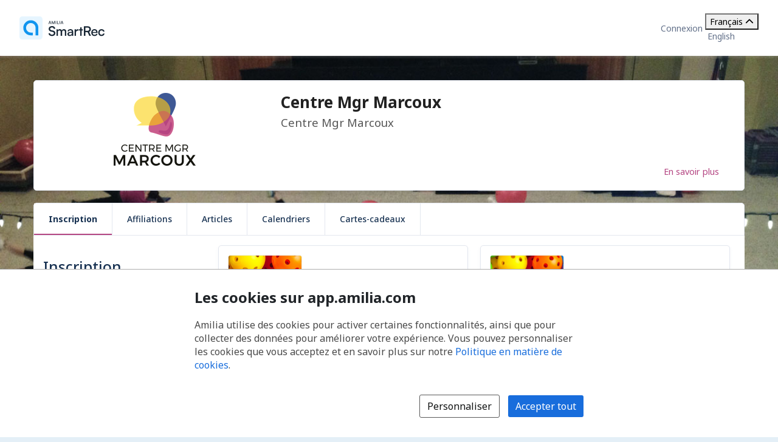

--- FILE ---
content_type: text/html; charset=utf-8
request_url: https://app.amilia.com/store/fr/centre-mgr-marcoux/api/Program/List
body_size: 47546
content:

<!DOCTYPE html>

<html lang="fr">

<head>
    <title>Inscription | Boutique de Centre Mgr Marcoux</title>

    <link rel="alternate" hreflang="en" href="https://app.amilia.com/store/en/centre-mgr-marcoux/api/Program/List" />
    <meta property="og:title" content="Inscription | Boutique de Centre Mgr Marcoux">
    <meta name="author" content="Amilia">
    <meta name="description" content="*Un milieu de vie pour tous&#xA;*Des jeunes qui s&#x27;amusent et qui bougent&#xA;*Une pr&#xE9;sence significative aupr&#xE8;s des Immigrants&#xA;*Des occasions de se rencontrer en famille&#xA;*Des cours et ateliers r&#xE9;cr&#xE9;atifs pour tous&#xA;*Une communaut&#xE9; plus en forme&#xA;*60 ans d&#x27;engagement et de responsabilit&#xE9; sociale&#xA;Une valeur ajout&#xE9;e pour notre milieu gr&#xE2;ce &#xE0; l&#x27;engagement b&#xE9;n&#xE9;vole">
    <meta name="keywords" content="Loisirs">
    <meta property="og:description" content="Centre Mgr Marcoux">
    <meta property="og:image" content="https://120c60ea587f7c5e8ae5-4b4fba300ebd32f891e458bb2df9e92a.ssl.cf2.rackcdn.com/logo479_862b.png">


    
<meta charset="utf-8">
<meta name="author" content="Amilia">
<meta http-equiv="X-UA-Compatible" content="IE=edge">
<meta name="viewport" content="width=device-width, initial-scale=1.0, maximum-scale=5.0"/>
<meta name="mobile-web-app-capable" content="yes">
<meta name="apple-mobile-web-app-capable" content="yes">
<meta name="apple-mobile-web-app-title" content="Amilia">
<meta name="application-name" content="Amilia">



    <link rel="apple-touch-icon" sizes="57x57" href="https://5feceffd438d6dcf280e-8e6e0eb41779a2125b97f32bc39b18fa.ssl.cf2.rackcdn.com/22015/apple-touch-icon-57x57.png">
    <link rel="apple-touch-icon-precomposed" sizes="57x57" href="https://5feceffd438d6dcf280e-8e6e0eb41779a2125b97f32bc39b18fa.ssl.cf2.rackcdn.com/22015/apple-touch-icon-57x57-precomposed.png">
    <link rel="apple-touch-icon" sizes="60x60" href="https://5feceffd438d6dcf280e-8e6e0eb41779a2125b97f32bc39b18fa.ssl.cf2.rackcdn.com/22015/apple-touch-icon-60x60.png">
    <link rel="apple-touch-icon-precomposed" sizes="60x60" href="https://5feceffd438d6dcf280e-8e6e0eb41779a2125b97f32bc39b18fa.ssl.cf2.rackcdn.com/22015/apple-touch-icon-60x60-precomposed.png">
    <link rel="apple-touch-icon" sizes="72x72" href="https://5feceffd438d6dcf280e-8e6e0eb41779a2125b97f32bc39b18fa.ssl.cf2.rackcdn.com/22015/apple-touch-icon-72x72.png">
    <link rel="apple-touch-icon-precomposed" sizes="72x72" href="https://5feceffd438d6dcf280e-8e6e0eb41779a2125b97f32bc39b18fa.ssl.cf2.rackcdn.com/22015/apple-touch-icon-72x72-precomposed.png">
    <link rel="apple-touch-icon" sizes="76x76" href="https://5feceffd438d6dcf280e-8e6e0eb41779a2125b97f32bc39b18fa.ssl.cf2.rackcdn.com/22015/apple-touch-icon-76x76.png">
    <link rel="apple-touch-icon-precomposed" sizes="76x76" href="https://5feceffd438d6dcf280e-8e6e0eb41779a2125b97f32bc39b18fa.ssl.cf2.rackcdn.com/22015/apple-touch-icon-76x76-precomposed.png">
    <link rel="apple-touch-icon" sizes="114x114" href="https://5feceffd438d6dcf280e-8e6e0eb41779a2125b97f32bc39b18fa.ssl.cf2.rackcdn.com/22015/apple-touch-icon-114x114.png">
    <link rel="apple-touch-icon-precomposed" sizes="114x114" href="https://5feceffd438d6dcf280e-8e6e0eb41779a2125b97f32bc39b18fa.ssl.cf2.rackcdn.com/22015/apple-touch-icon-114x114-precomposed.png">
    <link rel="apple-touch-icon" sizes="120x120" href="https://5feceffd438d6dcf280e-8e6e0eb41779a2125b97f32bc39b18fa.ssl.cf2.rackcdn.com/22015/apple-touch-icon-120x120.png">
    <link rel="apple-touch-icon-precomposed" sizes="120x120" href="https://5feceffd438d6dcf280e-8e6e0eb41779a2125b97f32bc39b18fa.ssl.cf2.rackcdn.com/22015/apple-touch-icon-120x120-precomposed.png">
    <link rel="apple-touch-icon" sizes="144x144" href="https://5feceffd438d6dcf280e-8e6e0eb41779a2125b97f32bc39b18fa.ssl.cf2.rackcdn.com/22015/apple-touch-icon-144x144.png">
    <link rel="apple-touch-icon-precomposed" sizes="144x144" href="https://5feceffd438d6dcf280e-8e6e0eb41779a2125b97f32bc39b18fa.ssl.cf2.rackcdn.com/22015/apple-touch-icon-144x144-precomposed.png">
    <link rel="apple-touch-icon" sizes="152x152" href="https://5feceffd438d6dcf280e-8e6e0eb41779a2125b97f32bc39b18fa.ssl.cf2.rackcdn.com/22015/apple-touch-icon-152x152.png">
    <link rel="apple-touch-icon-precomposed" sizes="152x152" href="https://5feceffd438d6dcf280e-8e6e0eb41779a2125b97f32bc39b18fa.ssl.cf2.rackcdn.com/22015/apple-touch-icon-152x152-precomposed.png">
    <link rel="apple-touch-icon" sizes="180x180" href="https://5feceffd438d6dcf280e-8e6e0eb41779a2125b97f32bc39b18fa.ssl.cf2.rackcdn.com/22015/apple-touch-icon-180x180.png">
    <link rel="apple-touch-icon-precomposed" sizes="180x180" href="https://5feceffd438d6dcf280e-8e6e0eb41779a2125b97f32bc39b18fa.ssl.cf2.rackcdn.com/22015/apple-touch-icon-180x180-precomposed.png">
<link rel="apple-touch-icon" href="https://5feceffd438d6dcf280e-8e6e0eb41779a2125b97f32bc39b18fa.ssl.cf2.rackcdn.com/22015/apple-touch-icon.png">
<link rel="apple-touch-icon-precomposed" href="https://5feceffd438d6dcf280e-8e6e0eb41779a2125b97f32bc39b18fa.ssl.cf2.rackcdn.com/22015/apple-touch-icon-precomposed.png">

    <link rel="shortcut icon" href="https://5feceffd438d6dcf280e-8e6e0eb41779a2125b97f32bc39b18fa.ssl.cf2.rackcdn.com/21281/favicon.ico">
    <link rel="icon" type="image/png" sizes="32x32" href="https://5feceffd438d6dcf280e-8e6e0eb41779a2125b97f32bc39b18fa.ssl.cf2.rackcdn.com/21806/img/icons/favicon-32x32.png">
    <link rel="icon" type="image/png" sizes="16x16" href="https://5feceffd438d6dcf280e-8e6e0eb41779a2125b97f32bc39b18fa.ssl.cf2.rackcdn.com/21806/img/icons/favicon-16x16.png">
    <link rel="manifest" href="https://5feceffd438d6dcf280e-8e6e0eb41779a2125b97f32bc39b18fa.ssl.cf2.rackcdn.com/21806/site.webmanifest">
    <meta name="theme-color" content="#186DDC">
    <meta name="msapplication-TileColor" content="#186DDC">
    <link rel="mask-icon" href="https://5feceffd438d6dcf280e-8e6e0eb41779a2125b97f32bc39b18fa.ssl.cf2.rackcdn.com/21806/img/icons/safari-pinned-tab.svg" color="#186DDC">

    
<script type="text/javascript" crossorigin src="/js/cdnErrorFallbackHelpers.min.js" nonce="ZmCNL5R/HV6tIe7XqElBCeL1Y5CcGh&#x2B;JYEpUqCBCL4A="></script>
    


<script crossorigin nonce="ZmCNL5R/HV6tIe7XqElBCeL1Y5CcGh&#x2B;JYEpUqCBCL4A=" id="dad52f3e-3386-4ab2-a203-c4e6a45e980a" type="text/javascript"  src="https://5feceffd438d6dcf280e-8e6e0eb41779a2125b97f32bc39b18fa.ssl.cf2.rackcdn.com/24181/js/dom-purify.min.js"></script>
        <script nonce="ZmCNL5R/HV6tIe7XqElBCeL1Y5CcGh&#x2B;JYEpUqCBCL4A=">window.cdnTestGlobalFailed?.('/js/dom-purify.min.js') && document.write('<script crossorigin nonce="ZmCNL5R/HV6tIe7XqElBCeL1Y5CcGh&#x2B;JYEpUqCBCL4A=" type="text/javascript" src="/js/dom-purify.min.js?noCacheToken=c0f085ff8ea">\x3C/script>');</script>

    


    <script nonce="ZmCNL5R/HV6tIe7XqElBCeL1Y5CcGh&#x2B;JYEpUqCBCL4A=">
      const monitoringSessionKey = 'jdqkGfQHX&#x2B;8cCaMUfM43jnfRgksk&#x2B;g0smLFWLa9bIOA=';


      window.AMILIA_APP_DD_LOGS_PROPERTIES = window.AMILIA_APP_DD_LOGS_PROPERTIES || {};

      if (monitoringSessionKey){
        window.AMILIA_APP_DD_LOGS_PROPERTIES['MonitoringKey'] = 'jdqkGfQHX&#x2B;8cCaMUfM43jnfRgksk&#x2B;g0smLFWLa9bIOA=';
      }

      (function(h,o,u,n,d) {
        h=h[d]=h[d]||{q:[],onReady:function(c){h.q.push(c)}}
        d=o.createElement(u);d.async=1;d.src=n
        n=o.getElementsByTagName(u)[0];n.parentNode.insertBefore(d,n)
      })(window,document,'script','https://www.datadoghq-browser-agent.com/us1/v5/datadog-logs.js','DD_LOGS')
      window.DD_LOGS.onReady(function() {
          window.DD_LOGS.init({
            site: 'datadoghq.com',
            forwardErrorsToLogs: true,
            sessionSampleRate: 100,
            clientToken: "pub3f96121eb710b1562ded74f3ce5681d6",
            env: "prod",
            service: "www.amilia.com",
            version: "4278",
            useSecureSessionCookie: true,
            usePartitionedCrossSiteSessionCookie: true,
            beforeSend: function (log){
              // Ignore network errors
              if (log?.http) return false;

              const errorStack = log?.error?.stack;

              // Ignore external domain errors
              if (errorStack?.startsWith('Error: Script error.')) return false;

              // Ignore Uncaught "Object Not Found Matching Id:[decimal], MethodName:[any word], ParamCount:[decimal]"
              if (new RegExp(/Uncaught "Object Not Found Matching Id:\d+, MethodName:\w+, ParamCount:\d+"/).test(log?.message)) return false;

              // Ignore Directory and Store Checkout Step2 Google Maps errors
              const isDirectory = new RegExp(/^https:\/\/app1?.amilia.\w+\/Directory\//).test(log?.view?.url);
              const isStoreCheckoutStep2 = new RegExp(/^https:\/\/app1?.amilia.\w+\/store\/.+\/checkout\/step\/2$/).test(log?.view?.url);

              if (isDirectory || isStoreCheckoutStep2) {
                const isGoogleMapsError = new RegExp(/^Error: Could not load "(util|marker|infowindow|onion|overlay|places_impl)"./).test(errorStack);

                if (isGoogleMapsError) return false;
              }

              // Add details to Axios logs
              if (log?.error?.kind === 'AxiosError' && window.AMILIA_AXIOS?.log) {
                log.amilia_axios_log = window.AMILIA_AXIOS.log;
                window.AMILIA_AXIOS.log = null;
              }
            }
          });

          if (Object.keys(window.AMILIA_APP_DD_LOGS_PROPERTIES).length > 0)
          {
              window.DD_LOGS.setGlobalContextProperty('Properties', window.AMILIA_APP_DD_LOGS_PROPERTIES);
          }
        })
    </script>




<link id="722dec41-0ccd-46be-81a0-6d086ef32d8e" rel="stylesheet" media="all" href="https://5feceffd438d6dcf280e-8e6e0eb41779a2125b97f32bc39b18fa.ssl.cf2.rackcdn.com/25160/css/global.min.css" type="text/css" />
    <script nonce="ZmCNL5R/HV6tIe7XqElBCeL1Y5CcGh&#x2B;JYEpUqCBCL4A=" >window.pageStylesheetFallback?.('722dec41-0ccd-46be-81a0-6d086ef32d8e', '/css/global.min.css', 'all');</script>

    

<link id="e2052956-f0ec-4898-9e9d-78b4a18950e1" rel="stylesheet" media="all" href="https://5feceffd438d6dcf280e-8e6e0eb41779a2125b97f32bc39b18fa.ssl.cf2.rackcdn.com/24399/css/bootstrap4-amilia.min.css" type="text/css" />
    <script nonce="ZmCNL5R/HV6tIe7XqElBCeL1Y5CcGh&#x2B;JYEpUqCBCL4A=" >window.pageStylesheetFallback?.('e2052956-f0ec-4898-9e9d-78b4a18950e1', '/css/bootstrap4-amilia.min.css', 'all');</script>

    

<link id="5db29746-f624-4728-8d78-7aec42ce81b2" rel="stylesheet" media="all" href="https://5feceffd438d6dcf280e-8e6e0eb41779a2125b97f32bc39b18fa.ssl.cf2.rackcdn.com/25108/css/amilia-store.min.css" type="text/css" />
    <script nonce="ZmCNL5R/HV6tIe7XqElBCeL1Y5CcGh&#x2B;JYEpUqCBCL4A=" >window.pageStylesheetFallback?.('5db29746-f624-4728-8d78-7aec42ce81b2', '/css/amilia-store.min.css', 'all');</script>

    

<link id="ae2ae065-f826-4230-b2f0-c63643ecf889" rel="stylesheet" media="all" href="https://5feceffd438d6dcf280e-8e6e0eb41779a2125b97f32bc39b18fa.ssl.cf2.rackcdn.com/23559/css/amilia.calendar-3.min.css" type="text/css" />
    <script nonce="ZmCNL5R/HV6tIe7XqElBCeL1Y5CcGh&#x2B;JYEpUqCBCL4A=" >window.pageStylesheetFallback?.('ae2ae065-f826-4230-b2f0-c63643ecf889', '/css/amilia.calendar-3.min.css', 'all');</script>


    

<link rel="preconnect" href="https://fonts.googleapis.com">
<link rel="preconnect" href="https://fonts.gstatic.com" crossorigin>
<link href="https://fonts.googleapis.com/css2?family=Noto&#x2B;Sans:ital,wght@0,400..700;1,400..700&amp;display=swap" rel="stylesheet">

<style>
    @font-face {
        font-family: "Noto Sans", sans-serif;
        font-stretch: 100%;
        font-weight: 400 700;
        font-display: swap;
    }
</style>



    


<script type="text/javascript" nonce="ZmCNL5R/HV6tIe7XqElBCeL1Y5CcGh&#x2B;JYEpUqCBCL4A=">
    (function () {
        window.AMILIA_APP = window.AMILIA_APP || {};

        function hexToRgb(hexColor) {
            var r = parseInt(hexColor.slice(1, 3), 16);
            var g = parseInt(hexColor.slice(3, 5), 16);
            var b = parseInt(hexColor.slice(5, 7), 16);
            return { r: r, g: g, b: b };
        }

        function darkenColor(hexColor, percent) {
            var rgb = hexToRgb(hexColor);
            var amount = (100 - percent) / 100;
            var r = Math.floor(rgb.r * amount);
            var g = Math.floor(rgb.g * amount);
            var b = Math.floor(rgb.b * amount);
            return "#" + r.toString(16).padStart(2, '0') + g.toString(16).padStart(2, '0') + b.toString(16).padStart(2, '0');
        }

        AMILIA_APP.overrideColorCss = function(value) {
            var darkerBackground = darkenColor(value, 20);

            return [
                '.btnSet3.btn-primary,',
                '.btnSet1.btnInfo,',
                '.main-nav .nav-pills > li > a,',
                '.main-nav .nav-pills > li > button,',
                'div.form-checkout .tabs-left .nav-tabs li.active a',
                '{',
                '   background-color: ' + value + ';',
                '}',
                '.store-redesign .pgCtn .btnSet3.btn-primary:not(:disabled):not(.disabled):active',
                '{',
                '   background-color: ' + value + ' !important;',
                '}',
                '.pgHd.pgHd-1 div.logo-wrapper',
                '{',
                '   text-shadow: none;',
                '}',
                '.btnSet3.btn-primary:hover,',
                '.btnSet3.btn-primary:focus,',
                '.btnSet1.btnInfo:hover,',
                '.btnSet1.btnInfo:focus,',
                '.main-nav .nav-pills > li > a:hover,',
                '.main-nav .nav-pills > li > a:focus,',
                '.main-nav .nav-pills > li > button:hover,',
                '.main-nav .nav-pills > li > button:focus,',
                'div.form-checkout .tabs-left .nav-tabs li.active a:hover,',
                'div.form-checkout .tabs-left .nav-tabs li.active a:focus',
                '{',
                '   background: ' + darkerBackground + ';',
                '}',
                '.main-nav .nav-pills > .active > a,',
                '.main-nav .nav-pills > .active > a:hover,',
                '.main-nav .nav-pills > .active > a:focus',
                '{',
                '   background: #FFFFFF;',
                '   opacity: 1;',
                '}',
                '.accordion-toggle .icon-cs-toggle:before,',
                'div#registrationPeriod div.registrationIcon:before,',
                '.navbar-organization-store.breadcrumbs-container #back-link',
                '{',
                '   color: ' + value + ';',
                '}',
                'a.membershipListItem',
                '{',
                '   background-color: ' + value + ' !important;',
                '}',
                '.campaign-goal-container .mercury',
                '{',
                '   background-color: ' + value + ' !important;',
                '}',
                '#activity-filter-container .age-filter-button.active',
                '{',
                '   background-color: ' + value + ' !important;',
                '}',
                '.filter-checkbox input[type="checkbox"]:checked + label::before',
                '{',
                '   background-color: ' + value + ' !important;',
                '}',
                '.filter-checkbox label:has(input[type="checkbox"]:checked)::before',
                '{',
                '   background-color: ' + value + ' !important;',
                '}'

            ].join('\n');
        };

        AMILIA_APP.isLightColor = function(hexColor) {
            if (hexColor === null || (hexColor && hexColor.length !== 7)) return true;

            var RED_COEFFICIENT = 0.213;
            var GREEN_COEFFICIENT = 0.715;
            var BLUE_COEFFICIENT = 0.072;
            var LUMINANCE_THRESHOLD = 255 / 2; // Midpoint of the 0-255 luminance range

            var rgb = hexToRgb(hexColor);
            const luminance = RED_COEFFICIENT * rgb.r + GREEN_COEFFICIENT * rgb.g + BLUE_COEFFICIENT * rgb.b;
            return luminance > LUMINANCE_THRESHOLD;
        }

        function applyCustomColors(color, backgroundColor) {
            var style = ['<style type="text/css" name="customize_css_override">'];
            style.push(`:root { --store-primary-color: ${color || "#186DDC"}; }`);
            style.push(`:root { --store-primary-color-contrast: ${AMILIA_APP.isLightColor(color) ? '#0F1111' : '#FFFFFF'}; }`);
            style.push(`:root { --store-background-color: ${backgroundColor || "#E4EFF7"}; }`);

            if (backgroundColor) {
                style.push('body>.pgCtn {background-color: ' + backgroundColor + ';}');
            }

            if (color) {
                var rgb = hexToRgb(color);
                var lightenedColor = `rgba(${rgb.r}, ${rgb.g}, ${rgb.b}, ${0.2})`
                style.push('.pgHd.pgHd-1 {background: ' + color + ';}');
                style.push('.pgHd.pgHd-1 div.corp .hdMenu .hdNavMenu {background: ' + color + ';}');
                style.push('.pgHd.pgHd-1 div.corp .hdMenu .hdNavMenu li:hover {background: ' + color + ';}');
                style.push('.pgHd.pgHd-1 div.corp .hdMenu .hdNavMenu a:hover {opacity: 0.8;}');
                style.push('.pgHd.pgHd-1 div.corp .hdMenu .hdNavMenu li {border-color: ' + color + '!important;}');
                style.push('.pgCtn .socialSet1  span.social-icon:hover {background-color: ' + lightenedColor + ';}');
                style.push('.pgCtn .orgColor-text {color: ' + color + ';}');
                style.push('.store-redesign .btn-secondary:hover {background-color: ' + lightenedColor + ';}');
                style.push(AMILIA_APP.overrideColorCss(color));
            }

            if (AMILIA_APP.isLightColor(color)) {
                style.push('.filter-checkbox input[type="checkbox"]:checked + label::after {color:' + '#494949' + ';}');
                style.push('.filter-checkbox label:has(input[type="checkbox"]:checked)::after {color:' + '#494949' + ';}');
                style.push('#activity-filter-container .age-filter-button.active {color: ' + '#494949' + ';}');
            } else {
                style.push('.filter-checkbox input[type="checkbox"]:checked + label::after {color:' + '#FFFFFF' + ';}');
                style.push('.filter-checkbox label:has(input[type="checkbox"]:checked)::after {color:' + '#FFFFFF' + ';}');
                style.push('#activity-filter-container .age-filter-button.active {color: ' + '#FFFFFF' + ';}');
            }

            if (AMILIA_APP.isLightColor(backgroundColor)) {
                style.push('.pgFt.pgFt-short { color: ' + '#494949' + ';}');
                style.push('.pgFt.pgFt-short p { color:' + '#494949' + ';}');
                style.push('.pgFt.pgFt-short p a { color:' + '#494949' + ';}');
            } else {
                style.push('.pgFt.pgFt-short { color: ' + '#FFFFFF' + ';}');
                style.push('.pgFt.pgFt-short p { color:' + '#FFFFFF' + ';}');
                style.push('.pgFt.pgFt-short p a { color:' + '#FFFFFF' + ';}');
            }

            style.push('</style>');

            if (style.length) {
                document.write(style.join('\n'));
            }
        }

        function removeBackgroundImage() {
            var style = [
                '<style type="text/css" name="remove-store-background-image">',
                '.store-background-image {',
                '  background-image: none !important;',
                '}',
                '</style>',
            ];

            document.write(style.join('\n'));
        }

        var isSelfContained = window.self === window.top;
        if (isSelfContained) {
            applyCustomColors('#B44582', '#6E646A');
        } else {
            removeBackgroundImage();
        }
    }).call(this);
</script>

    
    

    

<link id="4082d83f-4aac-4444-a5f1-dde5757458c2" rel="stylesheet" media="all" href="https://5feceffd438d6dcf280e-8e6e0eb41779a2125b97f32bc39b18fa.ssl.cf2.rackcdn.com/25251/css/tailwind.min.css" type="text/css" />
    <script nonce="ZmCNL5R/HV6tIe7XqElBCeL1Y5CcGh&#x2B;JYEpUqCBCL4A=" >window.pageStylesheetFallback?.('4082d83f-4aac-4444-a5f1-dde5757458c2', '/css/tailwind.min.css', 'all');</script>

</head>

<body class="generic has-small-footer fr store hidden store-redesign ">
    <a href="#main" id="skip-link">Passer au contenu principal</a>

    

<script crossorigin nonce="ZmCNL5R/HV6tIe7XqElBCeL1Y5CcGh&#x2B;JYEpUqCBCL4A=" id="46b083af-bd5a-4a61-ae97-f1286f76cd4c" type="text/javascript"  src="https://5feceffd438d6dcf280e-8e6e0eb41779a2125b97f32bc39b18fa.ssl.cf2.rackcdn.com/25160/js/amilia.store-libs.min.js"></script>
        <script nonce="ZmCNL5R/HV6tIe7XqElBCeL1Y5CcGh&#x2B;JYEpUqCBCL4A=">window.cdnTestGlobalFailed?.('/js/amilia.store-libs.min.js') && document.write('<script crossorigin nonce="ZmCNL5R/HV6tIe7XqElBCeL1Y5CcGh&#x2B;JYEpUqCBCL4A=" type="text/javascript" src="/js/amilia.store-libs.min.js?noCacheToken=c0f085ff8ea">\x3C/script>');</script>


    

    <!-- <script nonce="ZmCNL5R/HV6tIe7XqElBCeL1Y5CcGh&#x2B;JYEpUqCBCL4A=">GTM SCRIPT WILL GO HERE. typeOfVisitor=visitor userId=null accountType='Payable' gaTrackingId='' rewriteUrl='centre-mgr-marcoux' language='fr'</script> -->


    <div class="pgCtn">
            <div class="store-background-image" style="background-image: url(https://667483ac7afe4ae1af7c-e49ea7d774d6e0d7930abe8b654d7cd5.ssl.cf2.rackcdn.com/b60a1d6e-2036-41ea-bef1-445ab8f8bafd.jpg)"></div>

        


<div role="status" id="aria-status-optional-cart" class="sr-only"></div>
<div class="optional-cart js-optional-cart">
    <div class="cart-container">


<div style="display: none;" id="items-in-your-cart-text">
    0 article dans votre panier.
</div>


    </div>
</div>

<div class="global-header">
    <a href="https://www.amilia.com/" class="global-header__logo" aria-label="Accueil" data-bypass></a>

    <details class="global-header__mobile-dropdown">
        <summary aria-label="Basculer le menu des options utilisateur">
            <span class="fa fa-bars"></span>
        </summary>

        <ul class="global-header__mobile-dropdown__content">
                <li><a href="https://app.amilia.com/fr/Login?ReturnUrl=https%3a%2f%2fapp.amilia.com%2fstore%2ffr%2fcentre-mgr-marcoux%2fapi%2fProgram%2fList%3forgId%3d479" data-bypass>Connexion</a></li>
                <li><a href="https://app.amilia.com/fr/Signup?orgId=479" data-bypass>Cr&#xE9;er un compte</a></li>

            <li> 
<div class="tw-scope tw-reset" style="display:contents">
    <div id="language-dropdown-mobile-wrapper" class="tw:relative">

        <!-- Dropdown menu button -->
        <button id="language-dropdown-mobile-toggle-button"
                type="button"
                class="tw:w-full tw:flex tw:items-center tw:justify-between tw:py-2 tw:gap-3 tw:text-center tw:text-(--button-text-color) tw:hover:text-gray-400"
                aria-controls="language-dropdown"
                aria-expanded="false"
                aria-label="Changer la langue. La langue actuelle est le Fran&#xE7;ais">
                <span>Fran&#xE7;ais</span>
            <i id="language-dropdown-mobile-toggle-button-chevron"
               class="svg-inline--fa fa-solid fa-chevron-up tw:transition-transform tw:duration-300 tw:transform tw:rotate-180"
               aria-hidden="true"></i>
        </button>

        <!-- Dropdown menu -->
        <div id="language-dropdown-mobile" class="tw:absolute tw:w-screen tw:z-250 tw:left-1/2 tw:transform tw:-translate-x-1/2 tw:top-full tw:hidden tw:bg-white tw:text-(--color-grey-popover) tw:pb-2 tw:shadow-md tw:shadow-gray-400">
            <a href="https://app.amilia.com/store/en/centre-mgr-marcoux/api/Program/List" data-bypass class="tw:px-3 tw:py-2 tw:block tw:text-(--dropdown-text-color) tw:hover:text-gray-400">
                <span lang="en">English</span>
            </a>
        </div>

    </div>
</div>

<script nonce="ZmCNL5R/HV6tIe7XqElBCeL1Y5CcGh&#x2B;JYEpUqCBCL4A=">

    (function() {
        const languageDropdownWrapper = document.getElementById("language-dropdown-mobile-wrapper");
        const languageDropdownToggleButton = document.getElementById("language-dropdown-mobile-toggle-button");
        const languageDropdownToggleButtonChevron = document.getElementById("language-dropdown-mobile-toggle-button-chevron");
        const languageDropdown = document.getElementById("language-dropdown-mobile");

        function toggleLanguageMenu() {
            languageDropdown.classList.toggle('tw:hidden');
            languageDropdownToggleButtonChevron.classList.toggle('tw:rotate-180');
            if ("store" === "authentication" || "store" === "store"){
                languageDropdownToggleButton.classList.toggle('tw:border-b-1');
                languageDropdownToggleButton.classList.toggle('tw:border-gray-200');
            }
            const expanded = languageDropdownToggleButton.getAttribute("aria-expanded");
            languageDropdownToggleButton.setAttribute("aria-expanded", expanded === "true" ? "false" : "true");
        }

        languageDropdownToggleButton.addEventListener('click', () => toggleLanguageMenu());

        languageDropdown.addEventListener('keydown', (event) => {
            if (event.key === 'Escape') {
                toggleLanguageMenu();
                languageDropdownToggleButton.focus();
            }
        });

        languageDropdownWrapper.addEventListener('focusout', () => {
            setTimeout(() => {
                const expanded = languageDropdownToggleButton.getAttribute("aria-expanded");
                if (!languageDropdownWrapper.contains(document.activeElement) && expanded === 'true') {
                    toggleLanguageMenu();
                }
            }, 10);
        });
    })();

</script></li>
        </ul>
    </details>

    <div class="global-header__corp">
            <a href="https://app.amilia.com/fr/Login?ReturnUrl=https%3a%2f%2fapp.amilia.com%2fstore%2ffr%2fcentre-mgr-marcoux%2fapi%2fProgram%2fList%3forgId%3d479" data-bypass>Connexion</a>
        <div class="tw-store">
            
<div class="tw-scope tw-reset" style="display:contents">
    <div id="language-dropdown-browser-wrapper" class="tw:relative">

        <!-- Dropdown menu button -->
        <button id="language-dropdown-browser-toggle-button"
                type="button"
                class="tw:w-full tw:flex tw:items-center tw:justify-between tw:px-4 tw:py-2 tw:gap-3 tw:text-center tw:text-(--button-text-color) tw:cursor-pointer tw:border tw:rounded tw:border-(--button-border-color)"
                aria-controls="language-dropdown"
                aria-expanded="false"
                aria-label="Changer la langue. La langue actuelle est le Fran&#xE7;ais">
                <span>Fran&#xE7;ais</span>
            <i id="language-dropdown-browser-toggle-button-chevron"
               class="svg-inline--fa fa-solid fa-chevron-up tw:transition-transform tw:duration-300 tw:transform tw:rotate-180"
               aria-hidden="true"></i>
        </button>

        <!-- Dropdown menu -->
        <div id="language-dropdown-browser" class="tw:absolute tw:w-full tw:z-250 tw:top-full tw:mt-[2px] tw:hidden tw:rounded tw:bg-white tw:border tw:border-(--dropdown-border-color) tw:py-1 tw:text-(--color-grey-popover)">
            <a href="https://app.amilia.com/store/en/centre-mgr-marcoux/api/Program/List" data-bypass class="tw:px-4 tw:py-2 tw:hover:bg-(--bg-color-hover) tw:block tw:text-(--dropdown-text-color)">
                <span lang="en">English</span>
            </a>
        </div>

    </div>
</div>

<script nonce="ZmCNL5R/HV6tIe7XqElBCeL1Y5CcGh&#x2B;JYEpUqCBCL4A=">

    (function() {
        const languageDropdownWrapper = document.getElementById("language-dropdown-browser-wrapper");
        const languageDropdownToggleButton = document.getElementById("language-dropdown-browser-toggle-button");
        const languageDropdownToggleButtonChevron = document.getElementById("language-dropdown-browser-toggle-button-chevron");
        const languageDropdown = document.getElementById("language-dropdown-browser");

        function toggleLanguageMenu() {
            languageDropdown.classList.toggle('tw:hidden');
            languageDropdownToggleButtonChevron.classList.toggle('tw:rotate-180');
            if ("browser" === "authentication" || "browser" === "store"){
                languageDropdownToggleButton.classList.toggle('tw:border-b-1');
                languageDropdownToggleButton.classList.toggle('tw:border-gray-200');
            }
            const expanded = languageDropdownToggleButton.getAttribute("aria-expanded");
            languageDropdownToggleButton.setAttribute("aria-expanded", expanded === "true" ? "false" : "true");
        }

        languageDropdownToggleButton.addEventListener('click', () => toggleLanguageMenu());

        languageDropdown.addEventListener('keydown', (event) => {
            if (event.key === 'Escape') {
                toggleLanguageMenu();
                languageDropdownToggleButton.focus();
            }
        });

        languageDropdownWrapper.addEventListener('focusout', () => {
            setTimeout(() => {
                const expanded = languageDropdownToggleButton.getAttribute("aria-expanded");
                if (!languageDropdownWrapper.contains(document.activeElement) && expanded === 'true') {
                    toggleLanguageMenu();
                }
            }, 10);
        });
    })();

</script>
        </div>
    </div>
</div>




        <noscript>
            
<div id="alert-javascript-not-enabled" class="container-fluid">
    <div class="alert alert-warning text-center mt mt-3">Ce site web requiert Javascript. Veuillez vous assurer que Javascript est activ&#xE9; dans votre fureteur.</div>
</div>
            <style>
                body.hidden {
                    display: block;
                    visibility: visible;
                }

                body.hidden .pgCtn .layoutSecCtn {
                    display: none;
                }
            </style>
        </noscript>

        <div class="layoutSecCtn pgBd">
            <div id="theContainer" class="container-fluid">
                <header>

                    
       <div id="orgPresentation" class="containerSet-1">
        <div class="mainContainer">
            <div id="orgPresentationHd" class="no-margin row">

                    <div class="col-12 col-md-4 react-org-banner pl-0 pr-0 text-center" id="orgLogo">
                        <img src="https://120c60ea587f7c5e8ae5-4b4fba300ebd32f891e458bb2df9e92a.ssl.cf2.rackcdn.com/logo479_862b.png" alt="Centre Mgr Marcoux" class="pictureCtn img-fluid" />
                    </div>
                <div id="orgName" class="col-12 col-md-8 orgNameWithLogo text-center text-md-left d-md-flex flex-md-column justify-content-md-between">
                    <div>
                        <p class="bigTextCtn">Centre Mgr Marcoux</p>
                        <div class="hidden-phone d-none d-md-block">
                            <p class="mediumTextCtn">Centre Mgr Marcoux</p>
                        </div>
                    </div>

                    <div class="d-none d-md-flex flex-row justify-content-end align-items-center">
                        <div>
        <a class=" orgColor-text learn-more-link" href="/store/fr/centre-mgr-marcoux" data-bypass aria-label="En savoir plus sur Centre Mgr Marcoux">
            En savoir plus
        </a>
                        </div>
                        <div>
                            
<div class="socialSet1">
</div>
                        </div>
                    </div>

                    <div class="d-flex d-md-none flex-column align-items-center">
                        <div class="mb-2">
                            
<div class="socialSet1">
</div>
                        </div>
                        <div>
        <a class=" orgColor-text learn-more-link" href="/store/fr/centre-mgr-marcoux" data-bypass aria-label="En savoir plus sur Centre Mgr Marcoux">
            En savoir plus
        </a>
                        </div>
                    </div>
                </div>
            </div>
        </div>
    </div>


                </header>
                <div class="row-fluid">
                    <div class="span12">
                        


<script type="application/ld+json" nonce="ZmCNL5R/HV6tIe7XqElBCeL1Y5CcGh&#x2B;JYEpUqCBCL4A=">
  {"email":"administration@centremgrmarcoux.com","name":"Centre Mgr Marcoux","legalName":"Centre Mgr Marcoux","address":[{"addressCountry":"CA","addressLocality":"Qu\u00E9bec","addressRegion":"QC","postalCode":"G1J 0H6","streetAddress":"2025 rue Adjutor-Rivard","@context":"http://schema.org","@type":"PostalAddress"}],"logo":"https://120c60ea587f7c5e8ae5-4b4fba300ebd32f891e458bb2df9e92a.ssl.cf2.rackcdn.com/logo479_862b.png","description":"*Un milieu de vie pour tous\n*Des jeunes qui s\u0027amusent et qui bougent\n*Une pr\u00E9sence significative aupr\u00E8s des Immigrants\n*Des occasions de se rencontrer en famille\n*Des cours et ateliers r\u00E9cr\u00E9atifs pour tous\n*Une communaut\u00E9 plus en forme\n*60 ans d\u0027engagement et de responsabilit\u00E9 sociale\nUne valeur ajout\u00E9e pour notre milieu gr\u00E2ce \u00E0 l\u0027engagement b\u00E9n\u00E9vole","url":"http://www.centremgrmarcoux.com","@context":"http://schema.org","@type":"Organization"}
</script>









<nav id="store-navigation" aria-label="Navigation de la boutique">
    <div class="main-nav">
        <ul class="nav nav-pills nav-modules">
                <li class="nav-pill active" data-view="programs">
                    <a href="/store/fr/centre-mgr-marcoux/shop/programs" data-bypass>
                        Inscription
                    </a>
                </li>
                <li class="nav-pill hidden-phone d-none d-md-block" data-view="memberships">
                    <a href="/store/fr/centre-mgr-marcoux/shop/memberships" data-bypass>
                        Affiliations
                    </a>
                </li>
                <li class="nav-pill hidden-phone d-none d-md-block" data-view="products">
                    <a href="/store/fr/centre-mgr-marcoux/shop/products" data-bypass>
                        Articles
                    </a>
                </li>
                <li class="nav-pill hidden-phone d-none d-md-block" data-view="calendars">
                    <a href="/store/fr/centre-mgr-marcoux/shop/calendars" data-bypass>
                        Calendriers
                    </a>
                </li>
                <li class="nav-pill hidden-phone d-none d-md-block" data-view="giftcards">
                    <a href="/store/fr/centre-mgr-marcoux/shop/giftcards" data-bypass>
                        Cartes-cadeaux
                    </a>
                </li>

            <li class="nav-pill dropdown open">
                <details>
                    <summary aria-label="Basculer le menu des options suppl&#xE9;mentaires" class="dropdown-toggle more-nav" id="dropdown-menu-mobile" data-bypass role="button">
                        Plus
                        <span class="icon icon-downArrow"></span>
                    </summary>
                    <ul class="dropdown-menu" aria-labelledby="dropdown-menu-mobile" role="menu">
                            <li role="none" class="active" data-view="programs">
                                <a role="menuitem" href="/store/fr/centre-mgr-marcoux/shop/programs" data-bypass class="wrap-text">Inscription</a>
                            </li>
                            <li role="none" class="" data-view="memberships">
                                <a role="menuitem" href="/store/fr/centre-mgr-marcoux/shop/memberships" data-bypass class="wrap-text">Affiliations</a>
                            </li>
                            <li role="none" class="" data-view="products">
                                <a role="menuitem" href="/store/fr/centre-mgr-marcoux/shop/products" data-bypass class="wrap-text">Articles</a>
                            </li>
                            <li role="none" class="" data-view="calendars">
                                <a role="menuitem" href="/store/fr/centre-mgr-marcoux/shop/calendars" data-bypass class="wrap-text">Calendriers</a>
                            </li>
                            <li role="none" class="" data-view="giftcards">
                                <a role="menuitem" href="/store/fr/centre-mgr-marcoux/shop/giftcards" data-bypass class="wrap-text">Cartes-cadeaux</a>
                            </li>
                    </ul>
                </details>
            </li>
        </ul>

        <ul class="nav nav-pills nav-others hidden-phone">
            <li class="my-account nav-pill external-account-pill">
                    <a href="/UserAccount/fr" target="_blank" data-bypass>Mon compte&nbsp;&nbsp;<i class="fa fa-external-link"></i></a>
            </li>

        </ul>
    </div>
</nav>


<div id="contentContainer">
    <main id="main">
        <div class="tab-container">

            


<div class="programs-container pt-md-2 pr-md-3 rounded-bottom">

        <div id="navItemList">
            <div class="row-fluid">
                <div class="span3 mb-2 mb-sm-0 p-3 pr-md-1 bg-white rounded-bottom">
                    <h1 class="store-h1">Inscription</h1>
                    


<div id="searchActivity" class="row-fluid no-border-bottom">
<form action="/store/fr/centre-mgr-marcoux/api/Activity/Search" class="activity-search-form" method="get">        <input type="hidden" name="days" value="0" />
        <input type="hidden" name="SelectedTags" value="" />
        <input type="hidden" name="SelectedLocations" value="" />
        <input type="hidden" name="SelectedAges" value="" />
        <input type="hidden" name="SelectedProgram" value="" />
        <input type="hidden" name="SelectedCategory" value="" />
        <input type="hidden" name="SelectedSubCategory" value="" />
        <div class="row-fluid">
            <div class="row-fluid">
                <div class="activities-search-bar-container-float">
                    <div class="row-fluid store-search input-append activities-search-bar-sizing mv--none">
                        <label for="search">Recherche Inscription</label>
                        <div>
                            <input id="search" type="text" name="textCriteria" class="store-search__activities activities-search-bar-sizing__extend" maxlength="100">
                            <button class="btn store-search__btn" aria-label="Recherche" type="submit">
                                <i class="fa fa-search mh--less" aria-hidden="true"></i>
                            </button>
                        </div>
                    </div>

                    <div class="row-fluid hide">
                        <div class="span12">
                            <button type="submit" class="btn btnSet3 btn-primary span12" rel="nofollow" style="margin-top: 12px;">Recherche</button>
                        </div>
                    </div>
                </div>
            </div>
        </div>
<input name="__RequestVerificationToken" type="hidden" value="CfDJ8GkeYWH9ZrZDkG2xJw3Wd70qDSg5LYvZmk9SCOVu9WUZ1ZyAyxUJUbxR9OP-GejGyqnIjTtW0QqA28dtB5I7yLAfU8YvspKg9dRDsh7IG_2zxYsjhM2rIzpSNb1Kww0_q65cJcWUotMSJEl2OVcHyEI" /></form></div>

                    



<div class="my-2" aria-label="Filtres">
    <h2 class="font-weight-bold h6 my-2 d-none d-md-block">Filtres</h2>
    <div>
        <button
            type="button"
            id="collapse-filters-button"
            class="btn w-100 filter-title collapsed text-left"
            aria-expanded="false"
            aria-controls="activity-filter-container">
            Filtres
        </button>
        <ul id="activity-filter-container" class="mb filter-container d-md-block d-none border-top-0">
                <li class="separator">
                    <h3>
                        <button type="button" aria-label="Filtr&#xE9; par &#xC2;ge"
                                class="btn w-100 btnSet3 text-left d-block filter-title collapsed"
                                aria-expanded="false"
                                aria-controls="age-filter"
                                id="age-filter-toggle">
                            &#xC2;ge
                        </button>
                    </h3>
                    <div class="filter-types hide" id="age-filter" role="group"
                         aria-labelledby="age-filter-toggle">
                        <ul class="age-buttons mb">
                                <li>
                                    <button type="button" name="selectedAges" tabindex="0" value="0" id="age-0"
                                            form="searchActivityForm"
                                            class="btn btnSet3 btn-mini age-filter-button "
                                             aria-pressed="false">
                                        &lt;1
                                    </button>
                                </li>
                                <li>
                                    <button type="button" name="selectedAges" tabindex="0" value="1" id="age-1"
                                            form="searchActivityForm"
                                            class="btn btnSet3 btn-mini age-filter-button "
                                             aria-pressed="false">
                                        1
                                    </button>
                                </li>
                                <li>
                                    <button type="button" name="selectedAges" tabindex="0" value="2" id="age-2"
                                            form="searchActivityForm"
                                            class="btn btnSet3 btn-mini age-filter-button "
                                             aria-pressed="false">
                                        2
                                    </button>
                                </li>
                                <li>
                                    <button type="button" name="selectedAges" tabindex="0" value="3" id="age-3"
                                            form="searchActivityForm"
                                            class="btn btnSet3 btn-mini age-filter-button "
                                             aria-pressed="false">
                                        3
                                    </button>
                                </li>
                                <li>
                                    <button type="button" name="selectedAges" tabindex="0" value="4" id="age-4"
                                            form="searchActivityForm"
                                            class="btn btnSet3 btn-mini age-filter-button "
                                             aria-pressed="false">
                                        4
                                    </button>
                                </li>
                                <li>
                                    <button type="button" name="selectedAges" tabindex="0" value="5" id="age-5"
                                            form="searchActivityForm"
                                            class="btn btnSet3 btn-mini age-filter-button "
                                             aria-pressed="false">
                                        5
                                    </button>
                                </li>
                                <li>
                                    <button type="button" name="selectedAges" tabindex="0" value="6" id="age-6"
                                            form="searchActivityForm"
                                            class="btn btnSet3 btn-mini age-filter-button "
                                             aria-pressed="false">
                                        6
                                    </button>
                                </li>
                                <li>
                                    <button type="button" name="selectedAges" tabindex="0" value="7" id="age-7"
                                            form="searchActivityForm"
                                            class="btn btnSet3 btn-mini age-filter-button "
                                             aria-pressed="false">
                                        7
                                    </button>
                                </li>
                                <li>
                                    <button type="button" name="selectedAges" tabindex="0" value="8" id="age-8"
                                            form="searchActivityForm"
                                            class="btn btnSet3 btn-mini age-filter-button "
                                             aria-pressed="false">
                                        8
                                    </button>
                                </li>
                                <li>
                                    <button type="button" name="selectedAges" tabindex="0" value="9" id="age-9"
                                            form="searchActivityForm"
                                            class="btn btnSet3 btn-mini age-filter-button "
                                             aria-pressed="false">
                                        9
                                    </button>
                                </li>
                                <li>
                                    <button type="button" name="selectedAges" tabindex="0" value="10" id="age-10"
                                            form="searchActivityForm"
                                            class="btn btnSet3 btn-mini age-filter-button "
                                             aria-pressed="false">
                                        10
                                    </button>
                                </li>
                                <li>
                                    <button type="button" name="selectedAges" tabindex="0" value="11" id="age-11"
                                            form="searchActivityForm"
                                            class="btn btnSet3 btn-mini age-filter-button "
                                             aria-pressed="false">
                                        11
                                    </button>
                                </li>
                                <li>
                                    <button type="button" name="selectedAges" tabindex="0" value="12" id="age-12"
                                            form="searchActivityForm"
                                            class="btn btnSet3 btn-mini age-filter-button "
                                             aria-pressed="false">
                                        12
                                    </button>
                                </li>
                                <li>
                                    <button type="button" name="selectedAges" tabindex="0" value="13" id="age-13"
                                            form="searchActivityForm"
                                            class="btn btnSet3 btn-mini age-filter-button "
                                             aria-pressed="false">
                                        13
                                    </button>
                                </li>
                                <li>
                                    <button type="button" name="selectedAges" tabindex="0" value="14" id="age-14"
                                            form="searchActivityForm"
                                            class="btn btnSet3 btn-mini age-filter-button "
                                             aria-pressed="false">
                                        14
                                    </button>
                                </li>
                                <li>
                                    <button type="button" name="selectedAges" tabindex="0" value="15" id="age-15"
                                            form="searchActivityForm"
                                            class="btn btnSet3 btn-mini age-filter-button "
                                             aria-pressed="false">
                                        15
                                    </button>
                                </li>
                                <li>
                                    <button type="button" name="selectedAges" tabindex="0" value="16" id="age-16"
                                            form="searchActivityForm"
                                            class="btn btnSet3 btn-mini age-filter-button "
                                             aria-pressed="false">
                                        16
                                    </button>
                                </li>
                                <li>
                                    <button type="button" name="selectedAges" tabindex="0" value="17" id="age-17"
                                            form="searchActivityForm"
                                            class="btn btnSet3 btn-mini age-filter-button "
                                             aria-pressed="false">
                                        17
                                    </button>
                                </li>
                                <li>
                                    <button type="button" name="selectedAges" tabindex="0" value="18" id="age-18"
                                            form="searchActivityForm"
                                            class="btn btnSet3 btn-mini age-filter-button "
                                             aria-pressed="false">
                                        18
                                    </button>
                                </li>
                                <li>
                                    <button type="button" name="selectedAges" tabindex="0" value="19" id="age-19"
                                            form="searchActivityForm"
                                            class="btn btnSet3 btn-mini age-filter-button "
                                             aria-pressed="false">
                                        18&#x2B;
                                    </button>
                                </li>
                        </ul>
                    </div>
                </li>
            <li class="separator">
                <h3>
                    <button type="button" aria-label="Filtr&#xE9; par Jour"
                            class="btn w-100 btnSet3 text-left d-block filter-title collapsed"
                            aria-expanded="false" aria-controls="days-filters"
                            id="day-filter-button">Jour</button>
                </h3>
                <div role="group" aria-labelledby="day-filter-button"
                     class="filter-types hide" id="days-filters">
                    <ul>
                        <li class="filter-checkbox auto-truncate-text">
                            <label tabindex="0">
                                dimanche
                                <input type="checkbox" name="selectedDays" form="searchActivityForm"
                                       class="days-checkbox"
                                       id="selectDay1" value="1" 
                                       
                                />
                            </label>
                        </li>
                        <li class="filter-checkbox auto-truncate-text">
                            <label tabindex="0">
                                lundi
                                <input type="checkbox" name="selectedDays" form="searchActivityForm"
                                       class="days-checkbox"
                                       id="selectDay2" value="2" 
                                       
                                />
                            </label>
                        </li>
                        <li class="filter-checkbox auto-truncate-text">
                            <label tabindex="0">
                                mardi
                                <input type="checkbox" name="selectedDays" form="searchActivityForm"
                                       class="days-checkbox"
                                       id="selectDay4" value="4" 
                                       
                                />
                            </label>
                        </li>
                        <li class="filter-checkbox auto-truncate-text">
                            <label tabindex="0">
                                mercredi
                                <input type="checkbox" name="selectedDays" form="searchActivityForm"
                                       class="days-checkbox"
                                       id="selectDay8" value="8" 
                                       
                                />
                            </label>
                        </li>
                        <li class="filter-checkbox auto-truncate-text">
                            <label tabindex="0">
                                jeudi
                                <input type="checkbox" name="selectedDays" form="searchActivityForm"
                                       class="days-checkbox"
                                       id="selectDay16" value="16" 
                                       
                                />
                            </label>
                        </li>
                        <li class="filter-checkbox auto-truncate-text">
                            <label tabindex="0">
                                vendredi
                                <input type="checkbox" name="selectedDays" form="searchActivityForm"
                                       class="days-checkbox"
                                       id="selectDay32" value="32" 
                                       
                                />
                            </label>
                        </li>
                        <li class="filter-checkbox auto-truncate-text">
                            <label tabindex="0">
                                samedi
                                <input type="checkbox" name="selectedDays" form="searchActivityForm"
                                       class="days-checkbox"
                                       id="selectDay64" value="64" 
                                       
                                />
                            </label>
                        </li>
                    </ul>
                </div>
            </li>

                <li class="separator">
                    <h3>
                        <button type="button" aria-label="Filtr&#xE9; par Lieu"
                                class="btn w-100 btnSet3 text-left d-block filter-title collapsed"
                                aria-expanded="false"
                                aria-controls="location-filters"
                                id="location-filters-button">Lieu</button>
                    </h3>
                    <div role="group" aria-labelledby="location-filters-button" id="location-filters"
                         class="filter-types hide">
                        <ul>
                                <li class="filter-checkbox auto-truncate-text">
                                    <label tabindex="0" for="location-446218">
                                        Cuisine
                                        <input  type="checkbox"
                                               name="selectedLocations" form="searchActivityForm" class="locations"
                                               id="location-446218" value="446218"
                                        />
                                    </label>
                                </li>
                                <li class="filter-checkbox auto-truncate-text">
                                    <label tabindex="0" for="location-424607">
                                        Gymnase  AB
                                        <input  type="checkbox"
                                               name="selectedLocations" form="searchActivityForm" class="locations"
                                               id="location-424607" value="424607"
                                        />
                                    </label>
                                </li>
                                <li class="filter-checkbox auto-truncate-text">
                                    <label tabindex="0" for="location-448341">
                                        Salle communautaire AB
                                        <input  type="checkbox"
                                               name="selectedLocations" form="searchActivityForm" class="locations"
                                               id="location-448341" value="448341"
                                        />
                                    </label>
                                </li>
                                <li class="filter-checkbox auto-truncate-text">
                                    <label tabindex="0" for="location-424614">
                                        Salle de conf&#xE9;rence 102
                                        <input  type="checkbox"
                                               name="selectedLocations" form="searchActivityForm" class="locations"
                                               id="location-424614" value="424614"
                                        />
                                    </label>
                                </li>
                                <li class="filter-checkbox auto-truncate-text">
                                    <label tabindex="0" for="location-424613">
                                        Salle de mise en forme
                                        <input  type="checkbox"
                                               name="selectedLocations" form="searchActivityForm" class="locations"
                                               id="location-424613" value="424613"
                                        />
                                    </label>
                                </li>
                                <li class="filter-checkbox auto-truncate-text">
                                    <label tabindex="0" for="location-424606">
                                        Salle des Arts
                                        <input  type="checkbox"
                                               name="selectedLocations" form="searchActivityForm" class="locations"
                                               id="location-424606" value="424606"
                                        />
                                    </label>
                                </li>
                                <li class="filter-checkbox auto-truncate-text">
                                    <label tabindex="0" for="location-452481">
                                        Salle des g&#xE9;n&#xE9;rations 
                                        <input  type="checkbox"
                                               name="selectedLocations" form="searchActivityForm" class="locations"
                                               id="location-452481" value="452481"
                                        />
                                    </label>
                                </li>
                                <li class="filter-checkbox auto-truncate-text">
                                    <label tabindex="0" for="location-424908">
                                        Salle petite enfance
                                        <input  type="checkbox"
                                               name="selectedLocations" form="searchActivityForm" class="locations"
                                               id="location-424908" value="424908"
                                        />
                                    </label>
                                </li>
                                <li class="filter-checkbox auto-truncate-text">
                                    <label tabindex="0" for="location-424610">
                                        Salle polyvalente AB
                                        <input  type="checkbox"
                                               name="selectedLocations" form="searchActivityForm" class="locations"
                                               id="location-424610" value="424610"
                                        />
                                    </label>
                                </li>
                        </ul>
                    </div>
                </li>




<li class="program-categories separator">
    <h3><button type="button" aria-label="Filtr&#xE9; par Programme et cat&#xE9;gorie" class="btn w-100 btnSet3 text-left d-block filter-title collapsed"
        aria-expanded="false" aria-controls="program-filters">
        Programme et cat&#xE9;gorie
    </button></h3>
    <ul class="outer-program-list filter-types hide" id="program-filters">
            <li class="program-filter-item">
                <button name="selectedProgram" type="button"
                    class="btn btnSet3 program-filter-button text-left  "
                    value="123803" form="searchActivityForm"
                    aria-expanded="false" aria-controls="program-123803"
                    aria-pressed="false">
                    Pickleball Novembre 2025
                </button>

            </li>
            <li class="program-filter-item">
                <button name="selectedProgram" type="button"
                    class="btn btnSet3 program-filter-button text-left  "
                    value="122576" form="searchActivityForm"
                    aria-expanded="false" aria-controls="program-122576"
                    aria-pressed="false">
                    Pickleball Octobre 2025
                </button>

            </li>
            <li class="program-filter-item">
                <button name="selectedProgram" type="button"
                    class="btn btnSet3 program-filter-button text-left  "
                    value="119630" form="searchActivityForm"
                    aria-expanded="false" aria-controls="program-119630"
                    aria-pressed="false">
                    Halte garderie 2025-2026
                </button>

            </li>
            <li class="program-filter-item">
                <button name="selectedProgram" type="button"
                    class="btn btnSet3 program-filter-button text-left  "
                    value="119632" form="searchActivityForm"
                    aria-expanded="false" aria-controls="program-119632"
                    aria-pressed="false">
                    Ado Zone 2025-2026
                </button>

            </li>
            <li class="program-filter-item">
                <button name="selectedProgram" type="button"
                    class="btn btnSet3 program-filter-button text-left  "
                    value="118676" form="searchActivityForm"
                    aria-expanded="false" aria-controls="program-118676"
                    aria-pressed="false">
                    Activit&#xE9;s 50&#x2B; 2025-2026
                </button>

            </li>
            <li class="program-filter-item">
                <button name="selectedProgram" type="button"
                    class="btn btnSet3 program-filter-button text-left  "
                    value="119193" form="searchActivityForm"
                    aria-expanded="false" aria-controls="program-119193"
                    aria-pressed="false">
                    ComUniGym 2025-2026
                </button>

            </li>
            <li class="program-filter-item">
                <button name="selectedProgram" type="button"
                    class="btn btnSet3 program-filter-button text-left  "
                    value="116855" form="searchActivityForm"
                    aria-expanded="false" aria-controls="program-116855"
                    aria-pressed="false">
                    Programmation Automne 2025
                </button>

            </li>
            <li class="program-filter-item">
                <button name="selectedProgram" type="button"
                    class="btn btnSet3 program-filter-button text-left  "
                    value="118677" form="searchActivityForm"
                    aria-expanded="false" aria-controls="program-118677"
                    aria-pressed="false">
                    Activit&#xE9;s s&#xE9;curit&#xE9; alimentaire 2025-2026
                </button>

            </li>
            <li class="program-filter-item">
                <button name="selectedProgram" type="button"
                    class="btn btnSet3 program-filter-button text-left  "
                    value="104577" form="searchActivityForm"
                    aria-expanded="false" aria-controls="program-104577"
                    aria-pressed="false">
                    Activit&#xE9;s s&#xE9;curit&#xE9; alimentaire 2024-2025
                </button>

            </li>
            <li class="program-filter-item">
                <button name="selectedProgram" type="button"
                    class="btn btnSet3 program-filter-button text-left  "
                    value="104576" form="searchActivityForm"
                    aria-expanded="false" aria-controls="program-104576"
                    aria-pressed="false">
                    Activit&#xE9;s 50 et &#x2B; 2024-2025
                </button>

            </li>
    </ul>
</li>

        </ul>
    </div>
</div>

                </div>
                <div class="span9 pt-3 pt-md-0">
                    <div class="listing-organization-store around">
                        <div class="m-2">
                            <div class="flex">


<div class="flex__cell flex__cell--sm--6-12">
    <a href="/store/fr/centre-mgr-marcoux/shop/programs/123803" class="membershipListItem store-program-result__link" itemprop="url" style="background: none !important;">
        <div class="program card card--flat card--mini mb d-flex justify-content-center" itemprop="makesOffer" itemscope itemtype="https://schema.org/Offer">
            


<div class="flex program-info-container d-flex align-items-center">
    <div class="flex__cell pull-left" style="width: auto;">
        <div class="store-program-result__image-container  active  rounded">
            <i class="fa fa-picture-o store-program-result__image-default-icon" style=""></i>
                <img class="store-program-result__image" src="https://3cc3eeec755685779e55-18e139e016ca55edee642e6afae5fd1e.ssl.cf2.rackcdn.com//62d09c00-b1c2-4699-921b-13c7cc3df544_Balles_pickleball.png" alt="" />
        </div>
    </div>
    <div class="flex__cell store-program-result flex__cell--xs-max--8-12 flex__cell--sm--8-12">
            <h2 itemprop="name" class="store-item-title store-program-result__title pl-4">
                Pickleball Novembre 2025
            </h2>
    </div>
    <div class="flex__cell flex__cell--sm--1-12 flex__cell--xs-max--1-12">
    </div>
</div>
        </div>
    </a>
</div>

<div class="flex__cell flex__cell--sm--6-12">
    <a href="/store/fr/centre-mgr-marcoux/shop/programs/122576" class="membershipListItem store-program-result__link" itemprop="url" style="background: none !important;">
        <div class="program card card--flat card--mini mb d-flex justify-content-center" itemprop="makesOffer" itemscope itemtype="https://schema.org/Offer">
            


<div class="flex program-info-container d-flex align-items-center">
    <div class="flex__cell pull-left" style="width: auto;">
        <div class="store-program-result__image-container  active  rounded">
            <i class="fa fa-picture-o store-program-result__image-default-icon" style=""></i>
                <img class="store-program-result__image" src="https://33432dd5a743adb6a46d-3f2e74303a1f391aba965245c7568029.ssl.cf2.rackcdn.com//0b7254f3-34e8-420b-b3aa-3dacd4e12a23_Balles_pickleball.png" alt="" />
        </div>
    </div>
    <div class="flex__cell store-program-result flex__cell--xs-max--8-12 flex__cell--sm--8-12">
            <h2 itemprop="name" class="store-item-title store-program-result__title pl-4">
                Pickleball Octobre 2025
            </h2>
    </div>
    <div class="flex__cell flex__cell--sm--1-12 flex__cell--xs-max--1-12">
    </div>
</div>
        </div>
    </a>
</div>

<div class="flex__cell flex__cell--sm--6-12">
    <a href="/store/fr/centre-mgr-marcoux/shop/programs/119630" class="membershipListItem store-program-result__link" itemprop="url" style="background: none !important;">
        <div class="program card card--flat card--mini mb d-flex justify-content-center" itemprop="makesOffer" itemscope itemtype="https://schema.org/Offer">
            


<div class="flex program-info-container d-flex align-items-center">
    <div class="flex__cell pull-left" style="width: auto;">
        <div class="store-program-result__image-container    rounded">
            <i class="fa fa-picture-o store-program-result__image-default-icon" style=""></i>
        </div>
    </div>
    <div class="flex__cell store-program-result flex__cell--xs-max--8-12 flex__cell--sm--8-12">
            <h2 itemprop="name" class="store-item-title store-program-result__title pl-4">
                Halte garderie 2025-2026
            </h2>
    </div>
    <div class="flex__cell flex__cell--sm--1-12 flex__cell--xs-max--1-12">
    </div>
</div>
        </div>
    </a>
</div>

<div class="flex__cell flex__cell--sm--6-12">
    <a href="/store/fr/centre-mgr-marcoux/shop/programs/119632" class="membershipListItem store-program-result__link" itemprop="url" style="background: none !important;">
        <div class="program card card--flat card--mini mb d-flex justify-content-center" itemprop="makesOffer" itemscope itemtype="https://schema.org/Offer">
            


<div class="flex program-info-container d-flex align-items-center">
    <div class="flex__cell pull-left" style="width: auto;">
        <div class="store-program-result__image-container    rounded">
            <i class="fa fa-picture-o store-program-result__image-default-icon" style=""></i>
        </div>
    </div>
    <div class="flex__cell store-program-result flex__cell--xs-max--8-12 flex__cell--sm--8-12">
            <h2 itemprop="name" class="store-item-title store-program-result__title pl-4">
                Ado Zone 2025-2026
            </h2>
    </div>
    <div class="flex__cell flex__cell--sm--1-12 flex__cell--xs-max--1-12">
    </div>
</div>
        </div>
    </a>
</div>

<div class="flex__cell flex__cell--sm--6-12">
    <a href="/store/fr/centre-mgr-marcoux/shop/programs/118676" class="membershipListItem store-program-result__link" itemprop="url" style="background: none !important;">
        <div class="program card card--flat card--mini mb d-flex justify-content-center" itemprop="makesOffer" itemscope itemtype="https://schema.org/Offer">
            


<div class="flex program-info-container d-flex align-items-center">
    <div class="flex__cell pull-left" style="width: auto;">
        <div class="store-program-result__image-container  active  rounded">
            <i class="fa fa-picture-o store-program-result__image-default-icon" style=""></i>
                <img class="store-program-result__image" src="https://7d0bf331704f48fa06dd-464ec59a4f8c04575626ac2da2b523bb.ssl.cf2.rackcdn.com//93bb8505-e391-40cb-996c-fc74cffc7ca8_Activites_CMM_50__2025_2026.png" alt="" />
        </div>
    </div>
    <div class="flex__cell store-program-result flex__cell--xs-max--8-12 flex__cell--sm--8-12">
            <h2 itemprop="name" class="store-item-title store-program-result__title pl-4">
                Activit&#xE9;s 50&#x2B; 2025-2026
            </h2>
    </div>
    <div class="flex__cell flex__cell--sm--1-12 flex__cell--xs-max--1-12">
    </div>
</div>
        </div>
    </a>
</div>

<div class="flex__cell flex__cell--sm--6-12">
    <a href="/store/fr/centre-mgr-marcoux/shop/programs/119193" class="membershipListItem store-program-result__link" itemprop="url" style="background: none !important;">
        <div class="program card card--flat card--mini mb d-flex justify-content-center" itemprop="makesOffer" itemscope itemtype="https://schema.org/Offer">
            


<div class="flex program-info-container d-flex align-items-center">
    <div class="flex__cell pull-left" style="width: auto;">
        <div class="store-program-result__image-container  active  rounded">
            <i class="fa fa-picture-o store-program-result__image-default-icon" style=""></i>
                <img class="store-program-result__image" src="https://49f86afb9c02160ee578-e033bb30320cd4c62dbf7df176f01311.ssl.cf2.rackcdn.com//49bf5720-b9b1-4653-9e84-952e657a83a5_CUG_logo_rond.png" alt="" />
        </div>
    </div>
    <div class="flex__cell store-program-result flex__cell--xs-max--8-12 flex__cell--sm--8-12">
            <h2 itemprop="name" class="store-item-title store-program-result__title pl-4">
                ComUniGym 2025-2026
            </h2>
    </div>
    <div class="flex__cell flex__cell--sm--1-12 flex__cell--xs-max--1-12">
    </div>
</div>
        </div>
    </a>
</div>

<div class="flex__cell flex__cell--sm--6-12">
    <a href="/store/fr/centre-mgr-marcoux/shop/programs/116855" class="membershipListItem store-program-result__link" itemprop="url" style="background: none !important;">
        <div class="program card card--flat card--mini mb d-flex justify-content-center" itemprop="makesOffer" itemscope itemtype="https://schema.org/Offer">
            


<div class="flex program-info-container d-flex align-items-center">
    <div class="flex__cell pull-left" style="width: auto;">
        <div class="store-program-result__image-container  active  rounded">
            <i class="fa fa-picture-o store-program-result__image-default-icon" style=""></i>
                <img class="store-program-result__image" src="https://d6fb556bf74d92d8bdc0-212fd431ca838e74d1a35a6c88d6339c.ssl.cf2.rackcdn.com//71111973-356e-4f97-91b9-ea875d4b6331_Image_couverture_programmation.png" alt="" />
        </div>
    </div>
    <div class="flex__cell store-program-result flex__cell--xs-max--8-12 flex__cell--sm--8-12">
            <h2 itemprop="name" class="store-item-title store-program-result__title pl-4">
                Programmation Automne 2025
            </h2>
    </div>
    <div class="flex__cell flex__cell--sm--1-12 flex__cell--xs-max--1-12">
    </div>
</div>
        </div>
    </a>
</div>

<div class="flex__cell flex__cell--sm--6-12">
    <a href="/store/fr/centre-mgr-marcoux/shop/programs/118677" class="membershipListItem store-program-result__link" itemprop="url" style="background: none !important;">
        <div class="program card card--flat card--mini mb d-flex justify-content-center" itemprop="makesOffer" itemscope itemtype="https://schema.org/Offer">
            


<div class="flex program-info-container d-flex align-items-center">
    <div class="flex__cell pull-left" style="width: auto;">
        <div class="store-program-result__image-container  active  rounded">
            <i class="fa fa-picture-o store-program-result__image-default-icon" style=""></i>
                <img class="store-program-result__image" src="https://fc7a70746bb307e89b69-5b270a6c3476c46f1436ceb5da2e67e7.ssl.cf2.rackcdn.com//cfc9e881-0bac-46aa-8213-59a7cc9b183e_Activites_CMM_50__2025_2026_1.png" alt="" />
        </div>
    </div>
    <div class="flex__cell store-program-result flex__cell--xs-max--8-12 flex__cell--sm--8-12">
            <h2 itemprop="name" class="store-item-title store-program-result__title pl-4">
                Activit&#xE9;s s&#xE9;curit&#xE9; alimentaire 2025-2026
            </h2>
    </div>
    <div class="flex__cell flex__cell--sm--1-12 flex__cell--xs-max--1-12">
    </div>
</div>
        </div>
    </a>
</div>

<div class="flex__cell flex__cell--sm--6-12">
    <a href="/store/fr/centre-mgr-marcoux/shop/programs/104577" class="membershipListItem store-program-result__link" itemprop="url" style="background: none !important;">
        <div class="program card card--flat card--mini mb d-flex justify-content-center" itemprop="makesOffer" itemscope itemtype="https://schema.org/Offer">
            


<div class="flex program-info-container d-flex align-items-center">
    <div class="flex__cell pull-left" style="width: auto;">
        <div class="store-program-result__image-container  active  rounded">
            <i class="fa fa-picture-o store-program-result__image-default-icon" style=""></i>
                <img class="store-program-result__image" src="https://3cc3eeec755685779e55-18e139e016ca55edee642e6afae5fd1e.ssl.cf2.rackcdn.com//664ba800-b0f4-4804-bee9-308776f03171_Activites_CMM_SA.png" alt="" />
        </div>
    </div>
    <div class="flex__cell store-program-result flex__cell--xs-max--8-12 flex__cell--sm--8-12">
            <h2 itemprop="name" class="store-item-title store-program-result__title pl-4">
                Activit&#xE9;s s&#xE9;curit&#xE9; alimentaire 2024-2025
            </h2>
    </div>
    <div class="flex__cell flex__cell--sm--1-12 flex__cell--xs-max--1-12">
    </div>
</div>
        </div>
    </a>
</div>

<div class="flex__cell flex__cell--sm--6-12">
    <a href="/store/fr/centre-mgr-marcoux/shop/programs/104576" class="membershipListItem store-program-result__link" itemprop="url" style="background: none !important;">
        <div class="program card card--flat card--mini mb d-flex justify-content-center" itemprop="makesOffer" itemscope itemtype="https://schema.org/Offer">
            


<div class="flex program-info-container d-flex align-items-center">
    <div class="flex__cell pull-left" style="width: auto;">
        <div class="store-program-result__image-container  active  rounded">
            <i class="fa fa-picture-o store-program-result__image-default-icon" style=""></i>
                <img class="store-program-result__image" src="https://e2827affce228e50a99c-54671ad266f81a11bad9d2530fa12fda.ssl.cf2.rackcdn.com//5dee9fda-57a8-439d-bfbe-9272b5d7b8a1_Activites_CMM_50__.png" alt="" />
        </div>
    </div>
    <div class="flex__cell store-program-result flex__cell--xs-max--8-12 flex__cell--sm--8-12">
            <h2 itemprop="name" class="store-item-title store-program-result__title pl-4">
                Activit&#xE9;s 50 et &#x2B; 2024-2025
            </h2>
    </div>
    <div class="flex__cell flex__cell--sm--1-12 flex__cell--xs-max--1-12">
    </div>
</div>
        </div>
    </a>
</div>                            </div>
                        </div>
                    </div>
                </div>
            </div>
        </div>
</div>

        </div>
    </main>
</div>

                    </div>
                </div>
            </div>
        </div>
        

<footer class="footer-amilia bs-fix">
    <div class="d-flex flex-column flex-lg-row align-items-start align-items-lg-center justify-content-between mx-3 mx-sm-4 mb-2 mb-sm-2">
        <div class="start-using-amilia-container mt-lg-0 ml-0 ml-lg-3 d-flex d-lg-none justify-content-between align-self-center">
            <a class="d-flex" href="https://www.amilia.com/fr/" target="_blank" aria-label="Lancez votre entreprise sur Amilia d&#xE8;s maintenant (s&#x27;ouvre dans une nouvelle fen&#xEA;tre)">
                <div class="d-lg-inline-block align-self-center">
                        <span class="start-using-amilia text-nowrap">Utiliser Amilia pour votre organisation</span>
                </div>
                <div class="d-lg-inline-block">
                        <img width="26" class="ml-2" src="https://5feceffd438d6dcf280e-8e6e0eb41779a2125b97f32bc39b18fa.ssl.cf2.rackcdn.com/21976/img/brand/amilia-logomark-gradient-blue.png" alt=""/>
                </div>
            </a>
        </div>

        <br class="d-inline-block d-lg-none mx-2 footer-separator"/>

        <div class="d-flex flex-column-reverse flex-lg-row align-self-center">
            <div class="d-flex align-self-center align-items-center pt-lg-0 pt-2 flex-column flex-md-row">
                <div class="d-lg-inline-block mr-1 text-nowrap">&#xA9;2025 Les entreprises Amilia Inc.</div>
                <div class="d-lg-inline-block text-nowrap">Tous droits r&#xE9;serv&#xE9;s.</div>
            </div>

            <div class="d-flex align-self-center align-items-center align-items-lg-normal">
                <div class="d-none d-lg-inline-block mx-2 footer-separator visible-desktop"></div>

                <div class="d-lg-inline-block mt-1 mt-lg-0"><a href="https://intercom.help/amilia/fr" target="_blank" aria-label="Centre d&#x27;aide Amilia (s&#x27;ouvre dans une nouvelle fen&#xEA;tre)" class="text-nowrap">Centre d&#x27;aide</a></div>

                <div class="d-inline-block mx-2 footer-separator"></div>

                <div class="d-lg-inline-block mt-1 mt-lg-0 text-nowrap"><a href="https://help.amilia.com/fr/articles/3430303" target="_blank" aria-label="Contactez le support Amilia par courriel (s&#x27;ouvre dans une nouvelle fen&#xEA;tre)">Contactez Amilia</a></div>

                <div class="d-inline-block mx-2 footer-separator"></div>

                <div class="d-lg-inline-block mt-1 mt-lg-0"><a href="https://www.amilia.com/fr/legal/utilisateur" target="_blank" aria-label="L&#xE9;gal (s&#x27;ouvre dans une nouvelle fen&#xEA;tre)">L&#xE9;gal</a></div>
            </div>
        </div>
        <div class="start-using-amilia-container mt-lg-0 ml-0 ml-lg-3 d-lg-flex d-none justify-content-between align-self-center visible-desktop">
            <a class="d-flex" href="https://www.amilia.com/fr/" target="_blank" aria-label="Lancez votre entreprise sur Amilia d&#xE8;s maintenant (s&#x27;ouvre dans une nouvelle fen&#xEA;tre)">
                <div class="d-lg-inline-block align-self-center">
                        <span class="start-using-amilia text-nowrap">Utiliser Amilia pour votre organisation</span>
                </div>
                <div class="d-lg-inline-block">
                        <img width="26" class="ml-2" src="https://5feceffd438d6dcf280e-8e6e0eb41779a2125b97f32bc39b18fa.ssl.cf2.rackcdn.com/21976/img/brand/amilia-logomark-gradient-blue.png" alt=""/>
                </div>
            </a>
        </div>
    </div>
</footer>
    </div>

    <script type="text/javascript" nonce="ZmCNL5R/HV6tIe7XqElBCeL1Y5CcGh&#x2B;JYEpUqCBCL4A=">
        if (window.moment)
            window.moment.locale("fr-ca");

        window.AMILIA = AMILIA = AMILIA_APP;
        AMILIA_APP.Store_ns = {};
        AMILIA_APP.isReact = false;
        AMILIA_APP.modules = {};
        AMILIA_APP.isEndUserPage = true;
        AMILIA_APP.isAdminMode = false;
        AMILIA_APP.isTransferMode = JSON.parse('false');
        AMILIA_APP.canAdminOverrideAtCheckout = false;
        AMILIA_APP.accessModules = ["AccessManagement","AccountClaimingImprovements","AccountingNewLedgerManagementPage","AccountsReceivableReportBasedOnJournalEntries","ActivityMassCancellation","ActivityMassEdit","ActivityMessengerApp","AmiliaId","AppMarketplace","AssignDiscountsInActivityEdit","Booking","CalendarInvitations","CancelAnOccurrence","CartImprovementsForLinkedItems","ClientCancellationOnDropIns","ConciliationReport","ConstantContactExport","Contracts","CreateExtraQuestionsInReact","CreateFormsInReact","CreditInvoiceItems","FamilyAccount","FamilyMembership","FiltersForClientAccount","FormsOnActivities","Fundraising","ImprovedBackOfficeAccountCreationFlow","InteractiveTouchKioskForAccessManagement","JournalEntriesForAccounting","LinkedActivities","MassCommunications","MembershipCards","Merchandise","MonthlySubscriptions","MultipassNewExpiryBehavior","NetbanxSettlementReport","NewWaitList","Notifications","OnlineActivities","OnlyAskGenderBasedOnRestrictionsAndForms","PackageLimitAccountSMB","PackageLimitFacilitySMB","PaymentProcessorOptimization","PendingInvitesOnLogin","PrivateLessonAllPromotion","Promotions","PublicCalendar","ReplacementWithComboAndMultiPersonDiscount","Rl24","ShowLowestPrice","StaffAndJobListings","StaffAsTopLevelTab","StatsByProgram","StoreFacilityBookings","StoreFees","Sunset_BreakdownOfCombinedRevenuesAndReceipts","Sunset_BreakdownOfPaymentsByLedgerCode","Sunset_DetailsPromotionFee","Sunset_Reconciliation","Sunset_ReconciliationSummary","Sunset_RevenuesAndReceiptsSummary","TodayTab","UpToDateMultipleInvoices","WaitlistForDropIn","WishList"];

        AMILIA_APP.orgName = "Centre Mgr Marcoux";

        $(document).ready(function () {
            AMILIA_APP.pageLayouts.bindHeaderDropdownMenus();
            AMILIA_APP.ui.setTouchModalScrollFix();

            $('body').removeClass('hidden');
        });

        var urlOrgName = "centre-mgr-marcoux",
            baseUrl = "/store/",
            orgName = "Centre Mgr Marcoux",
            mobileUrl = "",
            loginUrl = "https://app.amilia.com/fr/Login",
            assetFolderPath = "/assets/",
            culture = "fr",
            isAdminMode = false;

AMILIA_APP.orgId = 479;
            var orgStoreUrl = 'store/' + culture + '/' + urlOrgName,
            orgShopUrl = orgStoreUrl + '/shop';

        var hasCart = "false",
            remainingTime = "",
            timeToRemind = "",
            modalView;

        AMILIA_APP.allowsOnlineRegistrations = true;
        AMILIA_APP.ReinitializeUserContextUrl = "/store/fr/centre-mgr-marcoux/account/ReinitializeUserContext";
        AMILIA_APP.EventsUrl = "/store/fr/centre-mgr-marcoux/api/Organization/EventsForProgram";
        AMILIA_APP.WaitListUrl = "/store/fr/centre-mgr-marcoux/shop/waitlist";
        AMILIA_APP.DropInsUrl = "https://app.amilia.com/store/fr/centre-mgr-marcoux/shop/Activities/{activityId}/DropIns/{segmentId}";
        AMILIA_APP.LoginUrl = "/fr/Login";
        AMILIA_APP.NewPersonAccountUrl = "/store/fr/centre-mgr-marcoux/account/CreateAjax";
        AMILIA_APP.CreateNewPersonForAccountFromGenuinePersonUrl = "/store/fr/centre-mgr-marcoux/account/CreatePersonFromGenuinePersonAndAddToAccount";
        AMILIA_APP.SelectGenuinePersonAccountUrl = "/store/fr/centre-mgr-marcoux/account/CreateFromGenuinePersonAjax";
        AMILIA_APP.PersonInAccountUrl = "/store/fr/centre-mgr-marcoux/account/Person";
        AMILIA_APP.ArchivedPersonInAccountUrl = "/store/fr/centre-mgr-marcoux/account/ListArchivedPeopleForAccount";
        AMILIA_APP.EmailConfirmationUrl = "https://app.amilia.com/fr/ResendConfirmation?email=&amp;ReturnUrl=https://app.amilia.com/store/fr/centre-mgr-marcoux/api/Program/List";
        AMILIA_APP.GetSetGenuineValidAddressUrl = "/fr/GenuinePerson/GenuineSetValidAddress";
        AMILIA_APP.GetGenuineHasValidAddressUrl = "/fr/GenuinePerson/GenuineHasValidAddress";
        AMILIA_APP.MultiPersonMembershipUrl = "https://app.amilia.com/store/fr/centre-mgr-marcoux/shop/Memberships/{membershipId}/MultiPersonMembership";
        AMILIA_APP.UserAccountUrl = "/UserAccount/fr";
        AMILIA_APP.PrivacyPolicyUrl = "https://www.amilia.com/fr/legal/confidentialite#pour-les-clients";

        AMILIA_APP.lang = culture;

        AMILIA_APP.isLoggedIn = false;
        AMILIA_APP.hasToConfirmEmail = false;
        AMILIA_APP.hasToCreateANewAccount = true;
        AMILIA_APP.hasToSelectANewAccountOwner = true;
        AMILIA_APP.hasToGiveDataPrivacyConsent = true;

        AMILIA_APP.accountOwnerGenuinePersonId = 0;
        AMILIA_APP.accountOwnerHasValidAddress = false;
        AMILIA_APP.accountOwnerAddress = "";

        AMILIA_APP.namespace('AMILIA_APP.Labels');
        $.extend(true,
            AMILIA_APP.Labels,
        {"AccountMember":"Membre du compte","DropInAlreadyInCart":"Inscription à la carte déjà dans votre panier","OriginalItem":"Item initial","Information":"Information","ModuleEditTooltip":"Personnaliser les onglets","OnlineTransactionsNotAvailable":"Les transactions en ligne ne sont pas activées. Veuillez communiquer directement avec l'organisation afin de vous inscrire ou de faire votre achats.","ManagePrograms":"Créer un programme","AddressLine2":"Adresse 2 (optionnel)","Membership":"Affiliation","PayInFull":"Payer en entier","validation_url":"Veuillez indiquer une adresse URL valide (commençant par http:// ou https://).","AvailableSoon":"Bientôt disponible","ItemPaidInMultipleInstallments":"Le total peut être payé en plusieurs versements","Campaigns":"Campagnes","LocationChanged":"Le local sera","RequestInfoMembershipAdded":"{b}{0} ({1}){/b} a été ajoutée au panier pour {2}.","AddressEligibleError":"Nous sommes incapables de vérifier votre éligibilité. Vous pouvez tout de même sauvegarder l'adresse à votre profil.","RegisterWaitingListFor":"Ajouter à la liste d'attente pour ","AdminGalleryPersonalizeText":"Personnalisez votre boutique en ligne en affichant jusqu'a 5 photos.","ReturnToAccount":"Retour au compte","CreateACorporateAccount_Description":"Créer un compte pour votre compagnie","Specify":"Spécifier","CCViewInstallments":"Calendrier des paiements","ExpandImage":"Agrandir l'image pour {0} (s'ouvre dans une nouvelle fenêtre)","ConfirmUseMultiPass":"Cliquez 'Continuer' pour vous inscrire avec votre laissez-passer.","RecurringPayments":"Paiement récurrent","PerAccount":"par compte","DataPrivacyModalCheckboxText":"Je suis d'accord","AllFeminin":"Toutes","DefaultPictureAdminHelp":"Seuls les administrateurs peuvent voir cette image par défaut","DateOfPurchase":"de la date d'achat","PreferNotToSay":"Préfère ne pas répondre","MayBeEligibleForDiscount":"Vous pourriez être éligible à un rabais !","ActivitySegmentIsMultipassOnly":"Cette activité à la carte requiert un laissez-passer.","AllSeasons":"Toutes les saisons","OnWaitList":"en liste d'attente","UseCreditAvailableNegative":"Ne pas utiliser","InvalidQuantity":"Quantité invalide","fbCustomerShareToFacebookMessage":"Partager un lien vers {0} sur votre Facebook! Écrire une description telle que «Je viens de m'inscrire à une activité chez {0} !»","NoCalendarAvailable":"Il n'y a pas de calendrier disponible.","AddToWaitingList":"Ajouter à la liste d'attente","NoMultipass":"Il n'y a pas de laissez-passer disponible.","PayFullAmount":"Payer en totalité","EnterGender":"Entrez un genre","RequiredItemsForThisElement":"Éléments requis pour cet élément","OrderSummary":"Résumé de la commande","NextPayment":"Prochain paiement","CheckoutRemainingTimeText":"Il ne vous reste plus que 5 minutes","UsesRemaining":"utilisations restantes","Accept":"Accepter","MpsUpdateCustom":"Mettre à jour la liste","RefuseSsn":"Je refuse de donner mon numéro d'assurance sociale.","ShowPromos":"Afficher rabais ({0})","Amount":"Montant","OnActivityDate":"au jour de l'activité","Fundraiser":"Levée de fond","CreateAnAccount":"Créer un compte","ChoosePersonToFillForms":"Choisir la personne pour compléter les formulaires","Family":"familial","Female":"Femme","Filter":"Filtré par {0}","UseCreditAvailablePositive":"Utiliser","AdminImpersonationMultiPersonTransferWarning":"Vous effectuez actuellement un transfert pour <strong>l'item d'origine {0}</strong> avec les <strong>membres d'origine {1}</strong>.","PromotionOtherCriteria":"Autres critères requis pour l'application du rabais :","EligibleForScholarship":"Admissible pour une bourse","FilterActivities":"Filtrer les activités","InstallmentPaidNow":"Payé maintenant","AddItemToInvoice":"Ajouter un item personnalisé","TotalCost":"Coût total","ProrataHelperText":"L'ajustement du prix est basé sur le cycle de facturation et la date du jour.","ContactTheOrg":"Contacter cette organisation","VerifiedAddressNote":"*Notez que certaines organisations exigent une preuve de résidence pour que le rabais soit applicable.","WishListAdd":"Ajouter à la liste de souhaits","DropIn":"occurence","SkipToMainContent":"Passer au contenu principal","validation_phoneNumber":" n'est pas un numéro de téléphone valide.","EndSession":"Terminer la session","Months":"mois","AllMembershipsMandatoryForThisActivity":"Toutes ces affiliations sont requises pour cette activité","CreditNumberDescription":"Saisir le numéro de carte sans espace, par exemple: 4511234567891234","Receipt_Tvr_Help":"Résultats de la vérification des transactions","Receipt_EmvDetails_Help":"Détails Europay, Mastercard, and Visa","RecurringEligible":"Admissible au paiement récurrent","WaitingList":"Liste d'attente","SessionAlreadyInCart":"Inscription à la session déjà dans votre panier","OnlineTransactionsNotAvailableHeaderCta":"indiquez leur","KnowMoreAboutOrganizationMobile":"En savoir plus","NoResultFilters":"<strong>Aucun résultat.</strong><br/>Essayez avec différents critères de recherche.","Cancel":"Annuler","CampaignDaysRemaining":"Jours restants : {0}","Client":"Client","BankName":"Nom de la banque","Session":"session","LinkedTo":"Lié à","ErrorAddDonationPositiveNonZeroAmount":"Ajoutez un montant supérieur à 0$.","ActivityStartDate":"Date de début","PromotionQuestionHoverText":"La réponse à la question suivante va déterminer le montant du rabais :","VisibleToAdministrators":"Visible aux administrateurs seulement","AddedToCart":"Ajouté au panier","Rl24TaxRatio0":"100% au deuxième répondant","CartMembershipRegistrationText":"affilié pour","PersonIsOnWaitingList":"{0} est sur la liste d'attente.","ScholarshipMinDollar":"{0}$ couvert sur le total des items éligibles de la facture","CurrentlyNoOneOnWaitingList":"Il n'y a personne sur la liste d'attente.","validation_email":"Veuillez indiquer une adresse courriel valide.","AccountDetails":"détails de compte bancaire","RemoveItemFromCart":"Supprimer l'article du panier","validation_number":"Veuillez indiquer un nombre.","Authorized":"Autorisé","BankAccountPersonalChecking":"Personal chequing","CompletePurchase":"Terminer l'achat","InstallmentsAvailable":"Versements disponibles","ContinueScholarship":"Suivant","SelectParticipant":"Choisir un participant","PerMonth":"/ mois","BranchHelpMessage":"5 chiffres à gauche du N° institution","PersonAlreadyHasResaleMembership":"La personne possède déjà au moins une des affiliations requises :","ActivityIncludedWithMembership":"Cette activité est incluse avec votre affiliation.","ItemsOnlineRequired":"Les éléments suivants doivent absolument être payés en ligne :","Number":"Numéro","Online":"en ligne","PeopleAreRegistered":"{0} sont inscrit(e)s à cette activité.","AddressLine2Placeholder":"App., suite, bloc, etc.","AccountBalancePayment":"Crédit disponible","DonationAmountAppend":",00","RegistrationPeriodMissingMembership":"L’inscription est réservée aux membres seulement et personne dans votre compte ne répond aux critères d’affiliation définis par l’organisation.","EmailNotConfirmedDetailedMessage":"Votre courriel n'est pas confirmé. Avant de faire des achats, veuillez confirmer votre courriel.<br/><br/>Si vous ne recevez pas le courriel de confirmation, vérifiez s'il n'est pas dans votre courrier indésirable ou Spam, ou essayer de renvoyer le courriel de confirmation. Contactez notre équipe du support technique si vous avez des questions.","RulePercent":"{0} %","MultiPersonMembership":"Affiliation Multi-Personnes","EditActivity":"Modifier l'activité","CustomAmount":"Ce montant","Canceled":"Annulée","Legend":"Légende","Receipt_Mid_Help":"Identifiant du marchand","AdminGalleryRestrictionsText":"Le poids de l'image ne peut dépasser 2 Mo. Les formats d'images acceptés sont: .JPG, .PNG et .GIF","CalendarMonthViewButtonText":"mois","Reservation":"réservation","PersonAddedToAccount":"Personne ajoutée au compte","SessionFull":"Session: complet","OnClickGoToThirdPartyPaymentErrorMessage":"Service de partage de paiement temporairement indisponible. Veuillez réessayer plus tard.","AddressNotEligibleForDiscount":"Oups, votre adresse n'est pas éligible à un rabais.","Rl24TaxRatio":"Relevé 24","PurchaseFlowRequiredItem":"Élément obligatoire pour {0}","ScholarshipCustomAmount":"Montant partiel","PriceBeforeDiscount":"Prix avant réduction","ErrorAddDonationMaxAmount":"Le montant maximal est {0}.","PostalCode":"Code postal","SearchMerchandise":"Rechercher","MpsSchedule":"Calendrier des paiements multiples","YourEmailIsNotConfirmed":"Votre courriel n'est pas confirmé","PaymentOptionOther":"Autres options","FundraisingCampaignHidden":"Cette campagne est cachée","PaymentOptionLater":"Passer et payer plus tard","Receipt_Iad_Help":"Données d'application de l'émetteur","Programs":"Programmations","PaymentRequiresSavePaymentMethod":"Votre panier inclut un article avec des paiements futurs qui nécessitent de sauvegarder votre méthode de paiement","EligibleForRL24":"Admissible au crédit d'impôt (RL-24)","EligibleForCATC":"Admissible au crédit d'impôt pour les activités artistiques des enfants","EligibleForCFTC":"Admissible au crédit d'impôt pour la condition physique des enfants","ProgramsVisibleToUsers":"Programmations visibles par les clients :","AdminGalleryCropTitle":"Définissez l'aperçu de la vignette","CalendarNextMonthButton":"mois suivant","PaymentTransfer":"Transfert (paiement)","AdminCustomAmount":"Les administrateurs peuvent indiquer un montant à payer en ligne.","ChooseACalendar":"Choisir un calendrier","Hidden":"(Cachée)","SelectLocation":"Sélectionner un lieu","ErrorRebateHigherThanItemTotal":"Le montant du rabais ne peut pas être supérieur au montant total de l'item de facture, incluant ses rabais.","SearchForTheseDays":"pour les jours","ActivitySegmentRegistrationNotOpened":"Les inscriptions pour cette activité à la carte ne sont pas ouvertes.","ProrataApplies":"Ce prix est réduit au prorata car la session est déjà commencée","MerchandiseAsAServiceDescription":"S'il vous plaît, veuillez sélectionner une activité pour laquelle vous voulez acheter ce service :","PurchaseFlowRequiredItems":"Éléments obligatoires pour {0}","StaffChanged":"Le personnel sera","EnterFirstName":"Entrez un prénom","FamilyPass":"Laissez-passer familial","Receipt_Aid_Help":"Identifiant d'application de la carte","CalendarTo":"au","OutOfStock":"Épuisé","EligibilityResidencies":"Cette personne n'est pas résidente d'une adresse répondant aux exigences de l'organisation.","MoreDetails":"Détails","CashAmountLabel2":"Payable en espèces ou par chèque","CashAmountLabel1":"Ce montant sera ajouté au solde de votre compte","TitleHomeOrganization":"Bienvenue","NoItems":"Il n'y a pas encore de {0}.","SpecifyAmount":"Spécifier un montant","ActivityNotFullWaitingList":"Il reste de la place dans cette activité. <a href=\"{0}\">Suivez ce lien pour vous inscrire.</a>","CanNotUseMultiPassPersonDoesNotMeetRequirements":"Le laissez-passer ne peut être utilisé car la personne ne remplit pas les conditions requises:","PriceAfterDiscount":"Prix après réduction","HiddenActivity":"Activité cachée","Calendar":"Calendrier","Verify":"Vérifier","NoMerchandiseAvailable":"Il n'y a pas de marchandise disponible.","UnarchiveList":"Voir la liste des personnes archivées","ErrorContactIsNotValid":"Certaines informations sont manquantes. Complétez le formulaire en cliquant sur Modifier","MaxActivitySearchResults":"Il y a trop de résultats à afficher. Ajoutez des filtres pour affiner votre recherche.","ManageFundraising":"Créer une levée de fond","DonationsReceived":"Nombre de dons","UpdatingMultiPassEffectiveDate":"Faites attention! Vous êtes sur le point de réserver votre premier cours avec ce laissez-passer pour <strong>{0}</strong>. Une fois votre cours réservé, le reste de vos laissez-passer doit être utilisé pour les cours postérieurs à cette date.","NoSearchResultsWithFilters":"Aucun résultat. Changer les mots de clés ou les filtres pour obtenir de nouveaux résultats.","CheckoutContactEmailNotFoundError":"Nous n'avons pas trouvé un courriel de contact pour ce compte.","LastPaymentOn":"Dernier versement le","CustomSchedule":"Calendrier personnalisé","Back_Link":"Retour","SuccessfulUnregistration":"Désinscription réussie","UpdatingMultiPassEffectiveDateWithExpirationDateWithValidTimeFrame":"Faites attention! Vous êtes sur le point de réserver votre premier cours avec ce laissez-passer pour <strong>{0}</strong>. Une fois votre cours réservé, le reste de vos laissez-passer doit être utilisé dans <strong>{1}</strong> suivant votre première visite (avant <strong>{2}</strong>).","FirstPaymentOn":"Premier versement le","Declined":"Refusé","ClickToCreateTeam":"Cliquez sur \"Sauvegarder\" pour créer votre équipe.","ChangeCriteria":"Vous voudrez peut-être ajuster vos critères de recherche et réessayer.","AccountCreateNewPerson":"Créer le compte du détenteur","BankAccountNumber":"Compte","InvalidPerson":"Il y a un problème avec le compte de {0}; au moins un membre n'est ni une personne ou une entité légale.","InstitutionNumber":"Institution","Search_Activities_Title":"Que recherchez-vous ?","PaymentCreditCard":"Paiement par carte de crédit","BankRoutingNumber":"Transit","EnterDateOfBirth":"Entrez une date de naissance","CCAmountTooltip":"Certains articles dans votre panier pourront exiger le paiement par carte de crédit seulement. Tout solde non payé par carte de crédit sera ajouté à votre compte","ChooseAProgram":"Choisir une programmation","BankAccountBusinessSaving":"Business savings","PaymentCorrection":"Correction d'un paiement","PaymentByOffline":"Paiement hors ligne","CanBuyWithInstallments":"Peut être acheté avec des versements","Remove":"Retirer","OnlinePurchasesNotAvailable":"Les achats en ligne ne sont pas activées. Veuillez communiquer directement avec l'organisation afin de faire votre achat.","DonationAmountPlaceholder":"$","ValidSIN":"Veuillez fournir un numéro d'assurance sociale valide","SortProductDefaultChoice":"Trier ...","UseCreditAvailableConfirmation":"Crédit utilisé","BankAccountSaving":"Épargne","NewItem":"Nouvel item","Search":"Rechercher","Season":"Saison","SeeAll":"Voir tout","AccountCreateSmallText":"Le responsable du compte devra payer le solde de tout compte et sera le contact principal de l'organisation.","AccountModifyPerson":"Modifier les informations du responsable de compte","SortProducts":"Trier :","CampaignGoal":"Objectif :","Person":"Personne","CampaignProgress":"Progrès :","CalendarSpots":"places","Donation":"Don :","SharedPayment":"Paiement partagé","RequiredItems":"Articles obligatoires","CalendarWeekViewButtonText":"semaine","Subscription":"Abonnement","SetupInstructions":"Comment voudriez-vous que le plateau soit configuré?","PaymentInterac":"Paiement Interac","MembershipOnly":"Affiliation uniquement","AccessPrivitAccount":"Mon compte PRIVIT","OneSinglePayment":"1 paiement unique","ActivateStoreDescription":"<p>En adoptant la nouvelle interface d’Amilia, vous présenterez les activités et les affiliations que vous avez déjà bâties dans un format plus simple qui ressemble à une boutique en ligne. Offrez à vos clients une expérience d’inscription plus conviviale et facile dès aujourd’hui!</p> <p>Pour en apprendre davantage sur tout ce que votre boutique Amilia peut faire pour vous, écrivez-nous à <a href=\"mailto:support@amilia.com\">support@amilia.com</a> pour obtenir une petite séance de formation!</p>","MembershipMandatoryForThisActivity":"Cette activité doit être accompagnée de l'un des choix ci-dessous","CalendarsVisibleByAdmins":"Calendriers visibles par les administrateurs seulement :","Program":"Programmation","OneTimeCharge":"Chargé une seule fois","PerPerson":"par personne","UpdatingMultiPassEffectiveDateWithExpirationDate":"Faites attention! Vous êtes sur le point de réserver votre premier cours avec ce laissez-passer pour <strong>{0}</strong>.  Une fois votre cours réservé, le reste de vos laissez-passer doit être utilisé avant <strong>{1}</strong>.","MpsResetCustom":"Réinitialiser","Unarchive":"Désarchiver","SelectPaymentOptionForProduct":"Sélectionnez une option de paiement pour l'article","PlaceOrder":"Commander","ConfirmYourAddress":"Confirmer votre adresse","PaymentElectronic":"Paiement électronique via {0}","CalendarPreviousDaysButton":"jours précédents","EligibleActivities":"Activités admissibles","SelectResponsibleEmergencyContact1":"Veuillez choisir un contact d'urgence","SelectResponsibleEmergencyContact2":"Veuillez choisir un deuxième contact d'urgence","Unregister":"Désinscrire","AddCustomInvoiceItemWarningMessage":"Tout rabais manuel accordé ici s'applique uniquement au montant à payer aujourd'hui.<br/>\r\n\r\nLe montant du rabais ne peut pas être supérieur au montant total de la facture.","validation_maxlength":"Veuillez entrer au maximum {0} caractères.","WrongAccountTypeCorpRequired":"Cet item est seulement disponible pour les comptes corporatifs et vous utilisez présentement un compte personnel.","ProrataDetailsTitle":"Détails sur le prorata","NoClassOnTheseDates":"Veuillez noter qu'il n'y a pas de cours les jours suivants","ChooseACorporateAccount":"Choissisez un de vos comptes corporatifs","FreeAccountLimitation":"Limitation du compte gratuit","TimeChanged":"L'horaire a été modifié pour ","DayFirstRecurring":"Première date","CheckoutDuplicateResponsible":"On ne peut pas attribuer plus d'un rôle de responsable à un seul individu.","AnAddressIsRequired":"Une adresse est requise","BankAccountOwnerName":"Détenteur de compte","CCAmountFrequency":"Choisissez comment payer","AdminImpersonationButton":"Arrêter l'achat","ProductQuantityRemaining":"Quantité restante :","FundraisingCampaignNotStarted":"Cette campagne n'a pas encore débutée","Receipt_Emv":"EMV","Receipt_Aid":"AID","Receipt_Arc":"ARC","Receipt_Cvm":"CVM","Receipt_Mid":"MID","Receipt_Iad":"IAD","Receipt_Tsi":"TSI","Receipt_Tvr":"TVR","Receipt_Tid":"TID","ErrorNegativeTax":"AVERTISSEMENT: Une ou plusieurs taxes appliquées à la facture sont inférieures à 0$. Nous vous recommandons de revoir votre configuration des taxes.Si vous avez des questions, contactez le support.","FundraisingState_Archived":"Archivée","FreeAccountLimitationMessage":"Le compte gratuit ne permet pas à votre organisation de facturer ses clients pour des articles, activités et affiliations. Afin de pouvoir compléter des transactions, vous devez activer votre compte en communiquant avec notre équipe de ventes au 1-877-343-0004, poste 629, ou par courriel à l'adresse suivante : info@amilia.com.","BankAccountChecking":"Chèques","Currently1PersonOnWaitingList":"Il y a présentement 1 personne sur la liste d'attente.","InYourCart":"Dans votre panier","AdminView":"Vue admin","ActivateOnlineStore":"Activez la nouvelle interface d’Amilia (la Boutique)","Activity":"Activité","Activate":"Activer","AnswerRequired":"Réponse obligatoire","TransferPortal":"Portail de transfert","PersonalInformation":"Renseignements personnels","SharedPaymentDisclaimerParagraph3":"Si vous désirez continuer, une facture sera créée à votre dossier.","SharedPaymentDisclaimerParagraph2":"L'organisation se donne le droit de refuser un achat avec paiement partagé en tout temps.","SharedPaymentDisclaimerParagraph1":"En procédant avec le partage de paiement, l'acheteur qui en fait la demande devient automatiquement le responsable de cette facture dans sa totalité. Si une personne impliquée dans cette transaction ne paie pas sa partie, c'est le créateur de la facture qui a la responsabilité d'acquitter les sommes manquantes.","WishListAddSuccess":"Ajouté à la liste de souhaits","CalendarToTime":"à","RegisterAddPersonToCart":"Ajouter au panier","MerchandiseAsAServiceIsSoldOut":"Ce service ne peut être acheté car la quantité disponible est épuisée.","fbFillInMessage":"Écrire votre message ici..","EnterYourAddressHere":"Entrer votre adresse ici","Checkout_ParticipantStatus_Invalid":"Informations manquantes","IsValidStartingFrom":"est valide à partir du","BalanceAfterPayment":"Solde résiduel après transaction : ","GiftCardMinimumRequiredAmount":"Veuillez entrer un montant d'un minimum de {MinimumAmount}.","BalanceRemaining":"Paiement restant","PaymentOptionOnline":"Crédit en ligne","OnlineAmountChoice":"Sélectionnez un montant à payer","MissingRequiredActivity":"L'inscription à cette activité ne peut être complétée car une activité requise est à pleine capacité.","InsteadOf":"au lieu de","TransactionId":"Code de transaction","AddToCartSuccess":"Ajouté au panier","AmountToPayNow":"Montant à payer maintenant","Payment":"Paiement","AddressEligibleForDiscount":"Votre adresse est éligible<sup>*</sup> à un rabais de {0}! Sauvegardez afin de voir le rabais ajouté à votre panier.","RegistrationPeriodAllPeriodsEnded":"L’inscription est terminée.","EnterValidQuantity":"Veuillez entrer un nombre valide","SelectMultiPassUser":"Sélectionnez une personne","validation_phoneExtension":" n'est pas un poste téléphonique valide.","GenericUserError":"<p >Oups! Une erreur s'est produite. Ne vous en faites pas, notre équipe de développement a été avisée afin de régler le problème le plus rapidement possible.</p>\r\n<p> <a href=\"https://app.amilia.com/fr/\">Cliquez ici</a>pour être redirigé à la page d'accueil.</p>\r\n    ","MultiPersonMembershipRequiredToReserveActivity":"Pour réserver une place dans cette activité, <b>vous devez d'abord compléter l'achat de l'affiliation requise</b>. Il vous sera ensuite possible de vous enregistrer.","AmountAboveExcludes":"hors ligne","InstallementsNotConfigured":"Cette organisation n'a pas programmé de paiements par versements.","ScholarshipReceiptCaption":"Reçu de paiement par bourse(s)","CheckoutStepOf":"Étape {0} sur {1}:","MustConfirmEmailForPayment":"Vous devez confirmer votre adresse courriel pour finaliser l'achat.","RegistrationImpossibleRequiredActivityFull":"Cette activité est complète","PromotionCode":"Code promotionnel","AccountOwner":"Responsable du compte","SendConfirmMail":"Envoi de la confirmation par courriel","AddToCart":"Ajouter au panier","PreviewPayments":"Aperçu des paiements","SubscriptionProRataInvoiceItemLabel":"Ajustement de l'abonnement au prorata","DataPrivacyModalYourAccount":"votre compte","MultiPassOnly":"Laissez-passer uniquement","PaymentWithTerminal":"Payez via votre terminal","ScholarshipMinPercentage":"{0}% couvert","InstallmentPayments":"Paiements par versements:","RequiresPaymentSchedule":"Établir un calendrier de paiement","EligiblePrivateLessons":"Leçon privées admissibles","CalendarListViewButtonText":"liste","LegalConditions":"Mentions légales","Payments":"Paiements","Receipt_Tid_Help":"Identifiant du terminal","PublicCalendar_SummaryFromTo":"Commence le {0} et finit le {1}","SortAlphabetical":"Ordre alphabétique","SpotsAvailable":"Places disponibles","MedicalConditionsRequired":"Vous devez indiquer vos conditions médicales ou cocher aucune condition médicale","NumberOfPasses":"Nombre de passages","AddPersonToAccount":"Ajouter une nouvelle personne à votre compte","ProductFeatured":"Article vedette","IsPausedFrom":"est en pause du","RegistrationPeriodNotExistingClient":"L’inscription est réservée aux clients existants seulement et personne dans votre compte n’est inscrit comme client existant.","PaymentByCreditCard":"Paiement par carte de crédit/débit","OnlineTransactionsNotAvailableHeader":"Cette organisation n'a pas configuré sa boutique Amilia (pour l'instant).<br/>Si vous souhaitez pouvoir acheter en ligne des activités, des affiliations ou des produits, {0}!","BankAccountType":"Type de compte","ApprovalCode":"Code d'approbation","MandatoryProducts":"Tous ces éléments seront également ajoutés à votre panier","NotSpecified":"Non spécifié","BankAccountBusinessChecking":"Business chequing","PurchaseFlowSuggestedItems":"Éléments suggérés pour {0}","DecreaseQuantity":"Diminuer la quantité","QuantityAbbreviated":"Qté","PaymentOptions":"Options de paiement","JobTitle":"Titre","DropInFull":"À la carte: complet","CheckoutRemainingTimeTitle":"Le temps passe ...","GiftCardMaximumAllowedAmount":"Veuillez entrer un montant d'un maximum de {0}.","DropInRegistration":"Inscription à la carte","WishList":"Liste de souhaits","BankAccountPersonalSaving":"Personal savings","StaffPersons":"Entraîneurs","BalanceCoversPurchase":"Le crédit disponible dans votre compte absorbe le montant total de votre achat.","StoreChangeGoBack":"Boutique originale","TotalAmount":"Montant total","ShippingAddress":"Adresse de livraison","AmountToPay":"Montant restant à payer : ","RegistrationPeriodNotOpenToEveryone":"L'inscription n'est pas encore ouverte au public.","YouAlreadyHaveAccount":"Vous avez déjà un compte Amilia. Cliquez ci-dessous pour continuer vos achats.","StopTransfer":"Retour à la gestion des affiliations","MpsHelp1":"Vous pouvez payer ce montant en totalité maintenant ou en versement multiples suivant le calendrier fourni.","Interval":"Intervalle","SegmentExceptions":"Exception(s)","FrequentlyBoughtTogether":"Fréquemment achetés ensemble","Required":"Requis","RequireAdult":"La date de naissance ne correspond pas à une personne ayant plus de 18 ans.","du":"du","Or":"ou","To":"à","DiscountForItems":"pour {0} inscriptions","MpsFillAdminFormToContinue":"Afin de programmer des paiements récurrents pour ce client, veuillez compléter le formulaire au bas de l'écran et cliquer sur &quot;Mettre à jour la liste&quot; pour le valider.","ProgramAndCategory":"Programme et catégorie","ConsentRemovalHelpText":"Ce consentement est révocable à tout moment depuis votre espace utilisateur.","CalendarNextDaysButton":"jours suivants","Reserved":"Reservé","PayInXPayments":"Payez en {0} paiements récurrents","RequestInfoMembershipVerified":"{b}{0}{/b} a été vérifié {1}","ReadyForCheckout":"Prêt à commander","CreditCardProcessingError":"Impossible de traiter la transaction. S'il vous plaît vérifier l'information et soumettre à nouveau.","CampaignDonations":"Dons :","CheckStartDate":"Date du premier chèque","NoDetails":"Aucun paiement ne sera effectuer aujourd'hui, vous devez quand même fournir les informations demandés afin de garantir les versements futurs.","OrgHasPromoBasedOnLocation":"Cette organisation offre des rabais basés sur l'emplacement.","PublicCalendar_SummaryUntil":"Finit le {0}","PublicCalendar_SummarySince":"Commence le {0}","SelectParticipantsToRegister":"Sélectionnez les participants à inscrire","PaymentOptionDirectDebit":"Transfert bancaire","Receipt_Tsi_Help":"Informations sur le statut de la transaction","CheckoutDoublePayError":"Votre panier est vide et/ou vous avez déjà effectué le paiement.","DonationAmountRequest":"Inscrivez le montant du don :","CardHolderName":"Nom du détenteur de la carte","ProductStatus_OutOfStock":"Indisponible","Receipt_TenderType":"Type","to_au":"au","OldDate":"Passé","SwitchToAdminMode":"Basculer en mode administrateur","SearchNoCriteria":"No criteria searched","DiscountBy":"Réduction de","Age":"Âge","Add":"Ajouter","And":"et","For":"Pour","Day":"Jour","Buy":"Acheter","Now":"Maintenant","New":"Nouveau","Per":"par","Pay":"Payer","Error":"Erreur","Every":"Chaque","Month":"Mois","Close":"Fermer","PaymentCheque":"Paiement par chèque","PaymentCoupon":"Paiement par coupon","Items":"Articles","Never":"Jamais","NoProducts":"Il n'y a pas de produit disponible.","Other":"Autre","LogIn":"Connexion","Weeks":"semaines","Title":"Titre","CalendarNextWeekButton":"semaine suivante","Print":"Imprimer","Years":"ans","SuggestedItems":"Articles suggérés","DataPrivacyModalHeader":"Partager mon compte","OtherExceptions":"Autres exceptions","Promotions":"Rabais","Offline":"Hors ligne","CountProducts":"{0} article(s)","RegisterForDropIn":"Inscription à la carte","ModifyPersonInAccount":"Modifier les informations de cette personne","EnterAge":"Entrez un âge","WishListSort":"Trier :","OneTimeOnly":"Singulier","CalendarAllDay":"Toute la journée","EnterYourAddressToCheckIfEligible":"Entrer votre adresse afin de vérifier si vous êtes éligible","Address":"Adresse","GenderPopOver":"Veuillez sélectionner le genre auquel vous vous identifiez le plus. Nous travaillons fort sur une solution afin d'être plus inclusif pour tout le monde.","RequestInfoPostalCodePromoInstructions":"Cette personne (et/ou ses personnes à charge) a peut-être droit à un rabais selon son code postal.{br /}Entrer ou vérifier le code postal ci-dessous et cliquer sur «Commander».{br /}{b}Note: Le rabais s'appliquera automatiquement si le code postal est admissible.{/b}","Continue":"Continuer","SomeDiscountsMayNotCombine":"Certaines réductions ne peuvent pas être combinées avec d'autres réductions.","SaveFormSuccess":"Formulaire sauvegardé","ProratedBy":"Prorata de {0}%","AcceptConditionsWarning":"<strong>Votre transaction ne sera pas complète</strong> tant que vous n'aurez pas cliqué sur le bouton Terminer l'achat.","PersonNotEligibleToActivity":"Cette personne n'est pas admissible à cette activité.","ViewCart":"Voir le panier","MerchandiseAsAServiceHaveToBeConnected":"Ce service doit être acheté en association avec une activité. Merci de bien vouloir vous connecter afin de poursuivre vos achats. Si vous êtes déjà authentifiés, vous devez vous inscrire à l'activité avant de pouvoir acheter un service associé à celle-ci.","ChooseAnswer":"Choisir une réponse","CurrentlyXPersonsOnWaitingList":"Il y a présentement {0} personnes sur la liste d'attente.","EntryMode":"Mode d'entrée","MoreActivities":"activités additionnelles","ChangePaymentOptions":"Modifier les options de paiement","ManageCalendar":"Créer un calendrier publique","MembershipMandatory":"Affiliation requise","OnlinePaymentChoice":"Choisissez une méthode de paiement électronique","ProrataReductionMessage":"Prix réduit. Était à {0}","TitleListProgram":"Liste des programmes","PaymentsOf":"versement(s) de","ActivitySegmentNoMoreSpots":"Cette activité à la carte est complète.","FundraisingState_Hidden":"Cachée","NoValidMembershipExpiryDateMessage":"Il n'y a pas d'affiliation avec une date d'expiration valide. Veuillez entrer en contact avec l'organisation pour de l'aide.","NonMandatoryProducts":"Ces éléments peuvent être ajoutés à votre panier","Recurring":"Récurrent","CreateItem":"Créer des {0}.","IndicatorComplete":"Terminé","MomentTimeFormat":"H [h] mm","SupportAskForOnlineRegistrationsSubject":"Inscription en ligne svp","CheckoutTitle":"Passer à la caisse","YouMustSelectMembership":"Choisissez au moins une affiliation pour continuer.","IncreaseQuantity":"Augmenter la quantité","RequireGender":"Le genre est requis pour cette activité.","MissingRequiredProduct":"L'inscription à cette activité ne peut être complétée jusqu'à ce que cet article soit de nouveau disponible.","MembershipUnavailable":"Affiliation indisponible","OrderPickup":"Cueillette","TransactionType":"Type de transaction","MustSelectAScholarship":"Vous devez choisir une bourse.","ItemsInYourCart":"{0} article{1} dans votre panier.","EnterLastName":"Entrez un nom de famille","LearnMoreAbout":"En savoir plus sur ","CartUpdated":"Panier modifié","DiscountForPeople":"pour {0} personnes","fbShareToFacebook":"Partager sur Facebook","TitleSearchResult":"Résultat de la recherche","Calendars":"Calendriers","ErrorRebateHigherThanTotal":"Le montant du rabais ne peut pas être supérieur au montant total de la facture.","PersonIsRegistered":"{0} est inscrit(e) à cette activité.","ComeToVisiteStore":"Venez visiter notre boutique en ligne","DiscountCannotCombine":"Cette réduction ne peut pas être combinée.","Rl24TaxRatio100":"100% au premier répondant","LearnMore":"En savoir plus","Merchandise":"Article","Settings":"Configuration","AdminGalleryCropInstructionsResize":"vous pouvez redimmensionner le carré de sélection.","MembershipChooseSelect":"Sélectionnez une option...","ShareMembershipMailBody":"J'aimerais partager cette affiliation avec vous!","CalendarsVisibleByClients":"Calendriers visibles par les clients :","CreateACorporateAccount_CreateAccount":"Créer un compte de compagnie/équipe","InstallmentSelectAnOption":"Veuillez choisir une modalité de paiement pour continuer.","SearchNoResults":"Pas de résultats","SelectResponsibleR2":"Veuillez choisir un deuxième répondant","SelectResponsibleR1":"Veuillez choisir un premier répondant","PotentialDiscount":"Rabais potentiel : {0}$","MultiPassEmailConfirmationMessage":"Un courriel de confirmation a aussi été envoyé pour cette réservation.","JoinSessionWaitlist":"Liste d'attente session","AccountModifySmallText":"Le responsable est  le contact principal de l'organisation et doit payer le solde de tout compte. Il doit être âgé de 18 ans ou plus.","ResultsCountOf":"de","SafariStorageAccessDenied":"L'accès a été refusé par Safari. Votre navigateur doit avoir visité app.amilia.com au moins une fois auparavant pour permettre la persistance des cookies.","CalendarPreviousDayButton":"jour précédent","OrderId":"No de la commande","FundraisingCampaignArchived":"Cette campagne est archivée","FundraisingCampaignRunning":"Cette campagne est en cours","AvailableCreditHelp1":"Un crédit est actuellement disponible dans votre compte. Si vous le désirez, vous pouvez l’appliquer à votre achat actuel.","AvailableCreditHelp2":"Cette question nous indique si vous souhaitez utiliser le crédit maintenant ou le garder pour plus tard.","AvailableCreditHelp3":"Le montant inclut un solde de cartes-cadeaux disponible dans votre compte.","ShippingFormConfirmationRequired":"Confirmez l'adresse de livraison.","ScholarshipMaxDollar":"(max. {0}$ par personne) ","PleaseSpecifyAValidEmailAddress":"Veuillez entrer une adresse courriel valide.","SearchProposalPrograms":"Voici les programmes de cette organisation","StoreChangeDescription2":"</strong> peut être ajoutés dans votre panier.</p>","StoreChangeDescription3":"<p>Pour vider votre panier et faire des achats dans la nouvelle boutique où vous vous trouvez en ce moment, choisissez \"Vider le panier\".</p><p>Si vous préférez payer pour les achats faits auprès de <strong>{0}</strong> qui se trouvent actuellement dans votre panier, choisissez \"Boutique originale\".</p>","StoreChangeDescription1":"<p>Vous avez tenté d'ajouter dans votre panier un article provenant d'une autre boutique Amilia. Seuls des articles provenant de <strong>","OnlinePaymentModeHelp2":"Sélectionnez votre méthode préférée.","OnlinePaymentModeHelp1":"Vous pouvez effectuer votre paiement électronique à l’aide des options énumérées ici.","Activities":"Activités","WaitingListNotEligibleMessage":"Cette personne n'est pas admissible à cette activité.","InCartOrPreviousPurchase":"Dans le panier ou déjà acheté","DataPrivacyModalPrivacyPolicyLink":"Politique de confidentialité","RequiredMemberships":"Affiliations requises pour {0}","CreateACorporateAccount_CreateAccountAction":"Créer le compte","TaxCredits":"Crédits d'impôt","SubscriptionPaymentByCreditCard":"Informations sur la carte de crédit","StoreChangeDestroy":"Vider le panier","AdminOptions":"Options admin.","PayInInstallments":"Payer par versements","ClientView":"Vue client","RegistrationPeriodMissingPreviousPurchase":"L’inscription est réservée aux clients existants.","NoSearchResults":"Votre recherche a retourné 0 résultats.","Receipt_Cvm_Help":"Méthode de vérification du titulaire de carte","AdminImpersonationTransferWarning":"Vous effectuez actuellement un transfert pour <strong>l'item d'origine {0}</strong> avec le <strong>membre d'origine {1}</strong>.","SearchMembershipsCriteriaPlaceholder":"Chercher une affiliation","validation_minlength":"Veuillez entrer au moins {0} caractères.","TakeCustomOnline":"Prendre un paiement en ligne.","CreditCard":"Carte de crédit","Checkout_ParticipantStatus_Valid":"Informations valides","RequestCannotBeProcessed":"La demande ne peut pas être traitée.","ShowOnlyMyEvents":"Afficher seulement mes événements","ScrollDownForDropinCalendar":"Achetez à la carte via le calendrier plus bas","StoreTitleSuffix":"Boutique de {0}","NotEligible":"Inadmissible","DetailsRequiredForOther":"Détails est requis pour le type de paiement Autre","RequireFirstName":"Le prénom est manquant.","XPerPage":"{0} par page","PurchaseFlowSuggestedItem":"Élément suggéré pour {0}","WhatAmountWillTheScholarshipCover":"Quel montant la bourse couvrira?","ResultsCount":"Résultats :","AdminGalleryEditTitle":"Modifier votre gallerie","RequiredMembership":"Affiliation requise pour {0}","ResendYourConfirmation":"Renvoyer votre courriel de confirmation","RegisterRemovePersonFromCart":"Enlever du panier","Monthly":"Mensuel","SelectAtleastOneActivityToContinue":"Sélectionnez au moins une activité pour continuer.","PaymentExceedsInvoiceTotal":"Le paiement ne peut dépasser le montant de la facture","MoreNav":"Plus","IndicatorError":"Une erreur est survenue","FeeExemptCities":"Les villes suivantes sont exemptes du frais :","PleaseSpecifyTheRecipientName":"Veuillez entrer le nom du destinataire.","RequestInfoPostalCodeFeeInstructions":"Cette personne (et/ou ses personnes à charge) devra peut-être payer des frais supplémentaires applicables aux non-résidents.{br /}Entrer ou vérifier le code postal ci-dessous et cliquer sur «Commander».{br /}\r\n{b}Note: Le frais s'appliquera automatiquement si le code postal est admissible.{/b}","InvalidPin":"NIP invalide","SearchMembership":"Rechercher","MoreFilters":"Plus de filtres","RegistrationImpossibleCannotPurchaseRequiredItems":"L'inscription ne peut avoir lieu car un ou plusieurs éléments requis ne sont pas disponibles.","OnlineAmountHelp2":"Tout montant impayé en ligne sera automatiquement ajouté au solde de votre compte.","OnlineAmountHelp1":"Certains articles dans votre panier peuvent exiger un paiement électronique.","WrongAccountTypePersonalRequired":"Cet item est seulement disponible pour les comptes personnels et vous utilisez présentement un compte corporatif.","Discounts":"Rabais","YearsOld":"{0} ans","ShippingMethodRequired":"Choisissez un mode d'expédition.","SetupAccountButtonLabel":"Poursuivre","NoActivePrograms":"Il n'y a pas de programme disponible.","IsBelowMinimumMultiPayment":"* Le total de la facture doit être au minimum {0} pour être admissible aux versements.","DayLastRecurring":"Dernière date","SubscriptionHelpTextCC":"En fournissant les informations sur votre carte de crédit, vous acceptez la facturation des abonnements ci-dessous, selon les modalités qui les accompagnent :","SubscriptionHelpTextDD":"En fournissant les informations sur votre compte bancaire, vous acceptez la facturation des abonnements ci-dessous, selon les modalités qui les accompagnent :","RequireLastName":"Le nom est manquant.","Installment":"Versement","SeeTable":"voir tableau","PleaseSelect":"Veuillez choisir...","InvalidProductSelected":"Produit invalid sélectionné","Breadcrumbs":"Breadcrumbs","SinDisclaimer":"Votre NAS est requis afin de recevoir un relevé 24 pour vos dépenses admissibles en frais de garde. <br />*Ceci s’applique aux résidents du Québec seulement.","MayBeEligibleForDiscountWithValue":"Vous pourriez être éligible à un rabais allant jusqu'à {0} !","SupportAskForOnlineRegistrationsMessage":"J'aimerais bien pouvoir m'inscrire en ligne. Pouvez-vous contacter Amilia pour activer cette fonctionnalité? Merci!","ActivityFullAddToWaitingList":"L'activité est complète. Vous pouvez vous mettre sur la liste d'attente. Quelqu'un vous contactera si une place se libère.","OnlinePurchase":"Achat en ligne","CalendarOfEvents":"Évènements du calendrier","PinCheck":"Vérification du NIP","PaymentByDirectDebit":"Paiement par transfert bancaire","ScholarshipFullAmount":"Montant total","IsValidFrom":"est valide du","Rl24TaxRatio50":"50%-50%","UseMultiPass":"Utiliser un laissez-passer","Checkout_ParticipantStatus_Unknown":"Informations à compléter","CustomListViewTitleFormat":"ddd D MMM YYYY","ProductStatus_Available":"En stock","ManageMemberships":"Créer une affiliation","SubscriptionPaymentByDirectDebit":"Informations bancaires","SortPrice":"Prix","AddToCartButtonsHelper":"Cliquez sur {0} pour ajouter au panier","Loading":"Chargement","DirectDebit":"Compte bancaire","FundraisingState_Visible":"Visible","PersonAlreadyExists":"Une personne avec ce nom existe déjà dans votre compte.","FirstPayment":"Premier paiement","ManageMultipass":"Créer un laissez-passer","WishListRemove":"Enlever de la liste de souhaits","NoEligibleMembershipMessage":"Les critères d'admissibilité des affiliations requises sont en conflit avec ceux de l'activité. Veuillez entrer en contact avec l'organisation pour de l'aide.","AddCaptainToCartButtonsHelper":"Cliquez sur {0} pour inscrire le capitaine de l'équipe. Les joueurs seront ajoutés plus lors d'une autre étape.","OtherAdminPayment":"Prendre un paiement par chèque, argent comptant, etc.","PersonAlreadyRegistered":"Cette personne est déjà inscrite.","FundraisingCampaignEnded":"Cette campagne est terminée","AddressDetails":"adresse du payeur","SelectNewMembers":"Sélectionnez nouveaux membres","CardNumber":"No de carte","PeopleAreOnWaitingList":"{0} sont sur la liste d'attente.","TermsAndConditionsRequired":"Acceptez les conditions générales.","RemoveFromCartSuccess":"Retiré du panier","PleaseContactOrganization":"Veuillez contacter l’organisation pour obtenir de l’aide ou plus d’informations.","OrgSocialShare":"{0} est sur Amilia","RegistrationPeriodNotOpenToAddress":"L’inscription est réservée aux résidents seulement et personne dans votre compte ne répond aux critères d’adresse définis par l’organisation.","GoToThirdPartyPayment":"Intéressé à partager le paiement?","Unlimited":"Illimité","AdminImpersonationWarning":"Vous faites présentement un achat pour <strong>{0}</strong>.","Message":"Message","NoItemsPossessive":"Il n'y a pas encore d'{0}.","NoActiveCampaigns":"Il n'y a pas de campagne active.","UnitPrice":"Prix unitaire","Receipt_EmvDetails":"Détails {0}","RegistrationPeriodGeneralNotice":"L’inscription pourrait être ouverte au public à une date ultérieure.","CalculatedNext":"Calculé par la suite","RelationshipType":"Lien","ManageMerchandise":"Créer une article","EmptyWishListMessage":"Il n'y a pas d'articles dans votre liste de souhaits.","AdminGalleryCropInstructionsMoveSelection":"vous pouvez déplacer le carré de sélection.","OrderShipping":"Livraison","AmiliaNavigation":"Navigation Amilia","NoParticipantSelected":"Sélectionnez un participant pour continuer.","SurchargeFee":"Frais supplémentaire","NoGiftCard":"Il n'y a pas de carte-cadeau.","MembershipAlreadyPurchased":"L'affiliation a déjà été achetée","PromoCodeMessage":"Ajouter plusieurs codes un à la fois.","ActivitiesAvailablePerSession":"Certaines activités sont disponibles à la <strong>session</strong>. Consultez la liste.","CalendarNextDayButton":"jour suivant","ReceiptCaption":"Reçu de paiement","WhoToAddToWaitingList":"Qui souhaitez-vous ajouter à la liste d'attente?","PleaseEnterValidNumber":"Veuillez entrer un nombre valide","Pay_For_My_Order":"Payer ma commande...","DataPrivacyModalText":"En acceptant, vous acceptez de partager {accountLink}, y compris vos informations personnelles, avec cette organisation. Cela permet de synchroniser vos données entre les organisations. Pour en savoir plus, consultez notre {privacyPolicyLink}.","MerchandiseAndServices":"Articles & services","FeeQuestionHoverText":"La réponse à la question suivante va déterminer le montant du frais :","OpensNewWindow":"(s'ouvre dans une nouvelle fenêtre)","CalendarPreviousMonthButton":"mois précédent","Description":"Description","PoweredBy":"Propulsé par Amilia","ReceiptNumber":"No de reçu","NoEligibleMembership":"Aucune affiliation admissible","CalendarSpot":"place","CalendarFrom":"du","NoValidMembershipsOnDropIns":"Cette activité à la carte doit être réservée avec une affiliation mais aucune n'est présentement disponible. Veuillez contacter l'organisation.","AdminGalleryMainTitle":"Photos de la page d'accueil","RequireBirthDate":"La date de naissance est requise pour cette activité.","SelectAccountOwner":"Sélectionner un responsable de compte","InitialPaymentOf":"Versement initial de","MultipleDiscountsInCartNotAllowed":"Un seul code promotionnel est autorisé.","EnterYourAddress":"Entrer votre adresse","EmailWillBeSentTo":"Le courriel sera envoyé à: ","PaymentOptionLaterClient":"Paiement hors ligne","CalendarFromTime":"de","Filters":"Filtres","AddedToWaitingListSuccess":"Vous avez été ajouté sur la liste d'attente. Vous recevrez un courriel à cet effet.","StoreNavigation":"Navigation de la boutique","FeeMayApply":"Un frais peut s'appliquer selon votre mode de paiement.","NoEligibleActivityMessage":"Les critères d'admissibilité des activités requises sont en conflit avec ceux de l'activité. Veuillez entrer en contact avec l'organisation pour de l'aide.","FirstMP":"Montant payable à l'inscription","JobDepartment":"Département","MembershipFound":"Affilitation trouvée","ProductStatus_Remaining":"Article restant","CreateACorporateAccount_Email":"Courriel du contact","RequestInfoPurchaseRequiresMoreInfo":"Il faut fournir plus d'information pour cet achat","OfflinePaymentsOnly":"Votre paiement devra être fait directement à {0}.","YouAreAdmin":"Vous êtes présentement en mode administrateur.","CalendarDayViewButtonText":"jour","ShopForActivities":"Magasiner","SkipAndContinue":"Ignorer et continuer","IndicatorLoading":"En cours ...","DateChanged":"La date a été modifiée pour ","ViewLessSchedule":"Voir moins ({0})","CustomMessageCaption":"Important - À noter","ChooseMembership":"Choisir une affiliation","MustCompleteMembershipCheckout":"Cette activité nécessite une affiliation, qui est déjà dans votre panier. Veuillez finaliser l'achat de votre affiliation pour réserver votre place.","StaffWillBeReplaced":"Un autre membre du personnel remplacera","ProductStatus_PreOrder":"Pré commander","CreateACorporateAccount_Name":"Nom de compagnie/équipe","PaymentType":"Mode de paiement","PaymentCash":"Paiement comptant","InstitutionHelpMessage":"3 chiffres","ShareMyAccount":"Partager mon compte","UseCreditAvailable":"Utiliser votre crédit disponible pour cet achat ?","WaitListAvailable":"Liste d'attente disponible","validation_date":"Veuillez indiquer une date valide.","RoutingNumberHelpMessage":"9 chiffres","PaymentSchedule":"Calendrier des paiements","ActivitiesAsList":"Consultez les activités en format liste.","WishListRemoveSuccess":"Retiré de la liste de souhaits","InvalidVariant":"Variante invalide","CantUnregisterMultipass":"Il est trop tard pour annuler.","AddItemToCartError":"Une erreur est survenue lors de l'ajout de l'item au panier.","DonationsAmountReceived":"Montant recueilli","KnowMoreAboutOrganization":"En savoir plus","validation_required":"Ce champ est requis.","ShowInstallments":"Afficher versements","AdminGalleryCropInstructionsWithThisPointer":"Avec ce pointeur","EffectiveDate":"Date de début","SwitchToClientMode":"Basculer en mode client","SuccessfulRegistration":"Inscription réussie","Attention":"Attention","DiscountsYouMayQualifyForAtCheckout":"Vous pourriez bénéficier de réductions lors du passage à la caisse","FirstUse":"de la première utilisation","Location":"Lieu","CompleteMembershipPurchaseToUse":"Vous devez compléter l'achat de votre affiliation pour l'utiliser lors de la réservation d'activités incluses avec votre affiliation","MembershipsOnDropInsNotEnabledForSegment":"Aucune affiliation active pour cette activité à la carte.","EveryInterval":"à tous les","NoMembershipsAvailable":"Il n'y a pas d'affiliation disponible.","CannotRegister":"Impossible de s'enregistrer","Installments":"Versements","InvoiceGrouping":"Regroupement de factures","ActivitiesAvailableAsDropIns":"Certaines activités sont disponibles <strong>à la carte</strong>. Consultez-les à partir d'un calendrier.","ShareProductMailBody":"J'aimerais partager cet article avec vous!","CampaignDonateButton":"Faites un don !","CalendarPreviousWeekButton":"semaine précédente","MembershipProRataInvoiceItemLabel":"Ajustement de l'affiliation au prorata","RefreshThisPage":"Rafraichir cette page","ExpiresOn":"Expire le","GenericError":"Une erreur est survenue.","CCAmountFrequencyTooltip":"Vous pouvez choisir de payer la totalité du montant immédiatement, ou en versements échelonnés comme indiqué.","StoreChangeTitle":"Problème d'ajout d'article dans le panier","DonationItemFor":"fait un don pour ","Receipt_Arc_Help":"Code de réponse d'autorisation EMV","RemoveItem":"Supprimer","SetupAccountHelpText":"Afin de poursuivre, il vous faut sélectionner un responsable de compte et/ou consentir à partager vos informations avec cette organization.","ViewMoreSchedule":"Voir plus ({0})","WaitingListConfirmCoordinates":"Veuillez mettre à jour vos coordonnées pour vous contacter si une place se libère.","Edit":"Modifier","AsOf":"à partir de","From":"à partir","Date":"Date","Days":"journées","More":"plus","Male":"Homme","Item":"Article","None":"Aucun","Note":"Note","Next":"Suivant","Oops":"Oups!","Week":"Semaine","With":"avec","Tags":"Étiquettes","Save":"Sauvegarder","Sale":"Vente","Skip":"Ignorer","Prev":"Précédent","Year":"Année","FeeOtherCriteria":"Autres critères requis pour l'application du frais :","RequestInfoSuggestedInternalMembershipsInstructions":"Cette personne pourrait avoir droit à un rabais si elle détenait une des affiliations de la liste ci-dessous.{br /}Si vous souhaitez l'ajouter à votre achat, cliquez sur l'affiliation afin de la consulter dans la boutique.","FeeWillBeAppliedAtCheckout":"Des frais seront appliqués à la caisse","Success":"Succès!","SaleVoid":"Vente annulée","RegisterForSession":"Inscription à la session"},
            {
                "close": "Fermer",
                "cancel": "Annuler",
                "continueOn": "Continuer",
                "continueShopping": "Continuer à magasiner",
                "passwordProtected": "Accès restreint",
                "legalsConditions": "Conditions légales",
                "legalsNotice": "\u003Cp\u003E\u003Cstrong\u003EPAIEMENT\u003C/strong\u003E\u003C/p\u003E\u003Cp\u003ELes frais d\u0026rsquo;inscription peuvent \u0026ecirc;tre acquitt\u0026eacute;s en argent,\u0026nbsp;carte de cr\u0026eacute;dit ou\u0026nbsp;par ch\u0026egrave;que payable \u0026agrave; l\u0026rsquo;ordre du Centre Mgr Marcoux Inc. Tous les tarifs indiqu\u0026eacute;s incluent les taxes lorsqu\u0026rsquo;elles sont applicables. Le co\u0026ucirc;t des\u0026nbsp;abonnements est payable en entier \u0026agrave; l\u0026rsquo;inscription.\u003C/p\u003E\u003Cp\u003EN.B. Des frais de 30 $ seront exig\u0026eacute;s pour un ch\u0026egrave;que sans provision.\u003C/p\u003E\u003Cp\u003EEn ligne, les frais d\u0026rsquo;inscription doivent \u0026ecirc;tre acquitt\u0026eacute;s uniquement par carte de cr\u0026eacute;dit.\u003C/p\u003E\u003Cp\u003E\u003Cstrong\u003EAucune possibilit\u0026eacute; de remboursement sauf pour des raisons de sant\u0026eacute;. \u003C/strong\u003EDans ce cas, une lettre justificative ainsi qu\u0026#39;un billet m\u0026eacute;dical seront requis. Des frais au prorata du nombre de cours suivis et des frais d\u0026#39;administration de 25 $ seront retenus pour chaque demande \u0026agrave; partir de la date de r\u0026eacute;ception de la lettre de justification.\u003C/p\u003E\u003Cp\u003EAucun remboursement n\u0026#39;est fait en argent; un ch\u0026egrave;que est \u0026eacute;mis par la poste ( d\u0026eacute;lai de 2 \u0026agrave; 3 semaines ).\u003C/p\u003E",
                "readMore": "Lire la suite",
                "readLess": "Réduire",
                "problemOccured": "Un problème est survenu.",
                "ExpiredOrderTitle": "Votre commande a expiré",
                "ExpiredOrderText": "Le temps pour finaliser votre commande est écoulé. <br/>Les articles dans votre panier ont été retirés pour que d'autres puissent les obtenir.",
                "ExpiredOrderButton": "Recommencer une commande",
                "support": "Assistance",
                "Full": "Complet",
                "WhoToRegister": "Qui souhaitez-vous inscrire ?",
                "addThisPerson": "Ajouter cette personne",
                "Man": "Masculin",
                "Woman": "Féminin",
                "FirstName": "Prénom",
                "LastName": "Nom",
                "Gender": "Genre",
                "DateOfBirth": "Date de naissance",
                "PleaseWait": "Un moment...",
                "IConfirmIAm18OrHigher": "Je confirme avoir 18 ans ou plus.",
                "IConfirmIGiveConsent": "J'accepte de partager mon profil Amilia pour poursuivre mon inscription.",
                "NewPersonNote": "La date de naissance détermine si la personne est un enfant ou un adulte. Il est IMPORTANT d'inscrire une date de naissance valide.",
                "Child": "Enfant",
                "Adult": "Adulte",
                "Checkout": "Commander",
                "MultiPassPurchaseNote": 'Afin d\'utiliser ce laissez-passer pour la réservation d\'activité, <strong><span style="color: #DE1316">vous devez dans un premier temps effectuer l\'achat du laissez-passer</span></strong>. Par la suite, vous serez en mesure de l\'utiliser pour faire vos réservations.',
                "PonctuationColon": "&nbsp;:"
            });
    </script>
    
<script type="text/javascript" nonce="ZmCNL5R/HV6tIe7XqElBCeL1Y5CcGh&#x2B;JYEpUqCBCL4A=">
    AmiliaIframeCulture = "fr";
    AmiliaIframePoweredBy = "Propuls&#xE9; par Amilia";
    AmiliaIframePoweredByUrl = "https://www.amilia.com/fr/";
    AmiliaIframeStorageAccessTitle = "Cliquez sur le lien ci-dessous pour faire vos achats sur notre plateforme d'enregistrement";
    AmiliaIframeStorageAccessClickHere = "Acheter maintenant";
</script>
    

<script type="text/javascript" nonce="ZmCNL5R/HV6tIe7XqElBCeL1Y5CcGh&#x2B;JYEpUqCBCL4A=">
    function getCsrfToken() {
        return 'CfDJ8GkeYWH9ZrZDkG2xJw3Wd70qDSg5LYvZmk9SCOVu9WUZ1ZyAyxUJUbxR9OP-GejGyqnIjTtW0QqA28dtB5I7yLAfU8YvspKg9dRDsh7IG_2zxYsjhM2rIzpSNb1Kww0_q65cJcWUotMSJEl2OVcHyEI';
    }

    window.AMILIA_AXIOS = window.AMILIA_AXIOS || {};
    window.AMILIA_AXIOS.commitHash = "c0f085ff8ea";
    
    window.AMILIA_APP = window.AMILIA_APP || {};
    AMILIA_APP.area = 'Store';
    AMILIA_APP.rewriteUrl = 'centre-mgr-marcoux';
    AMILIA_APP.googleApi = {
        urlPlacesDetails: '/GoogleApi/PlacesDetails?language=fr'
    };
</script>
    


<script crossorigin nonce="ZmCNL5R/HV6tIe7XqElBCeL1Y5CcGh&#x2B;JYEpUqCBCL4A=" id="5c17d632-d6d1-4f1f-9401-4a1f3e6bed3e" type="text/javascript"  src="https://5feceffd438d6dcf280e-8e6e0eb41779a2125b97f32bc39b18fa.ssl.cf2.rackcdn.com/23004/js/js.cookie.min.js"></script>
        <script nonce="ZmCNL5R/HV6tIe7XqElBCeL1Y5CcGh&#x2B;JYEpUqCBCL4A=">window.cdnTestGlobalFailed?.('/js/js.cookie.min.js') && document.write('<script crossorigin nonce="ZmCNL5R/HV6tIe7XqElBCeL1Y5CcGh&#x2B;JYEpUqCBCL4A=" type="text/javascript" src="/js/js.cookie.min.js?noCacheToken=c0f085ff8ea">\x3C/script>');</script>


<script type="text/javascript" nonce="ZmCNL5R/HV6tIe7XqElBCeL1Y5CcGh&#x2B;JYEpUqCBCL4A=">
    window.AMILIA_COOKIES = window.AMILIA_COOKIES || {};

    window.AMILIA_COOKIES.Settings = {
      supportsPartitionedCookies: true,
      disallowsSameSiteNone: false,
      userConsentCookies: JSON.parse('{\u0022PERFORMANCE\u0022:{\u0022Key\u0022:\u0022performance\u0022,\u0022Category\u0022:\u0022Essential\u0022,\u0022Options\u0022:{\u0022Expiration\u0022:\u0022365.00:00:00\u0022,\u0022ExpirationInTicks\u0022:315360000000000,\u0022HttpOnly\u0022:false,\u0022Domain\u0022:null,\u0022Path\u0022:\u0022/\u0022}},\u0022FUNCTIONAL\u0022:{\u0022Key\u0022:\u0022functional\u0022,\u0022Category\u0022:\u0022Essential\u0022,\u0022Options\u0022:{\u0022Expiration\u0022:\u0022365.00:00:00\u0022,\u0022ExpirationInTicks\u0022:315360000000000,\u0022HttpOnly\u0022:false,\u0022Domain\u0022:null,\u0022Path\u0022:\u0022/\u0022}},\u0022ESSENTIAL\u0022:{\u0022Key\u0022:\u0022essential\u0022,\u0022Category\u0022:\u0022Essential\u0022,\u0022Options\u0022:{\u0022Expiration\u0022:\u0022365.00:00:00\u0022,\u0022ExpirationInTicks\u0022:315360000000000,\u0022HttpOnly\u0022:false,\u0022Domain\u0022:null,\u0022Path\u0022:\u0022/\u0022}}}'),
      clearUnauthorizedCookiesUrl: '/Cookies/ClearUnauthorized?language=fr'
    };

    window.AMILIA_COOKIES.Cookies = JSON.parse('{\u0022COLLAPSED_INFO_ORG_PROGRAM\u0022:{\u0022Key\u0022:\u0022collapsed-info-org-{0}-program-{1}\u0022,\u0022Category\u0022:\u0022Functional\u0022,\u0022Options\u0022:{\u0022Expiration\u0022:\u002230.00:00:00\u0022,\u0022ExpirationInTicks\u0022:25920000000000,\u0022HttpOnly\u0022:false,\u0022Domain\u0022:null,\u0022Path\u0022:\u0022/\u0022}},\u0022LAST_REFRESH\u0022:{\u0022Key\u0022:\u0022lastRefresh\u0022,\u0022Category\u0022:\u0022Essential\u0022,\u0022Options\u0022:{\u0022Expiration\u0022:\u002200:30:00\u0022,\u0022ExpirationInTicks\u0022:18000000000,\u0022HttpOnly\u0022:false,\u0022Domain\u0022:null,\u0022Path\u0022:\u0022/\u0022}},\u0022SELECTED_ACCESS_POINT_ID\u0022:{\u0022Key\u0022:\u0022SelectedAccessPointId\u0022,\u0022Category\u0022:\u0022Functional\u0022,\u0022Options\u0022:{\u0022Expiration\u0022:\u0022365.00:00:00\u0022,\u0022ExpirationInTicks\u0022:315360000000000,\u0022HttpOnly\u0022:false,\u0022Domain\u0022:null,\u0022Path\u0022:\u0022/\u0022}},\u0022SELECTED_KIOSK_DEVICE_NAME\u0022:{\u0022Key\u0022:\u0022selectedKioskDeviceName\u0022,\u0022Category\u0022:\u0022Functional\u0022,\u0022Options\u0022:{\u0022Expiration\u0022:\u0022365.00:00:00\u0022,\u0022ExpirationInTicks\u0022:315360000000000,\u0022HttpOnly\u0022:false,\u0022Domain\u0022:null,\u0022Path\u0022:\u0022/\u0022}},\u0022DEV_HIDE_MINI_PROFILER\u0022:{\u0022Key\u0022:\u0022devHideMiniProfiler\u0022,\u0022Category\u0022:\u0022Essential\u0022,\u0022Options\u0022:{\u0022Expiration\u0022:null,\u0022ExpirationInTicks\u0022:null,\u0022HttpOnly\u0022:false,\u0022Domain\u0022:null,\u0022Path\u0022:\u0022/\u0022}},\u0022SELECTED_KIOSK_FORM_ID\u0022:{\u0022Key\u0022:\u0022selectedKioskFormId\u0022,\u0022Category\u0022:\u0022Functional\u0022,\u0022Options\u0022:{\u0022Expiration\u0022:\u0022365.00:00:00\u0022,\u0022ExpirationInTicks\u0022:315360000000000,\u0022HttpOnly\u0022:false,\u0022Domain\u0022:null,\u0022Path\u0022:\u0022/\u0022}},\u0022SELECTED_RESIDENCY_ID\u0022:{\u0022Key\u0022:\u0022selectedResidencyId\u0022,\u0022Category\u0022:\u0022Functional\u0022,\u0022Options\u0022:{\u0022Expiration\u0022:\u0022365.00:00:00\u0022,\u0022ExpirationInTicks\u0022:315360000000000,\u0022HttpOnly\u0022:false,\u0022Domain\u0022:null,\u0022Path\u0022:\u0022/\u0022}},\u0022FILE_DOWNLOAD\u0022:{\u0022Key\u0022:\u0022fileDownload\u0022,\u0022Category\u0022:\u0022Essential\u0022,\u0022Options\u0022:{\u0022Expiration\u0022:\u0022365.00:00:00\u0022,\u0022ExpirationInTicks\u0022:315360000000000,\u0022HttpOnly\u0022:false,\u0022Domain\u0022:null,\u0022Path\u0022:\u0022/\u0022}},\u0022HAS_LOGGED_IN\u0022:{\u0022Key\u0022:\u0022hasLoggedIn\u0022,\u0022Category\u0022:\u0022Essential\u0022,\u0022Options\u0022:{\u0022Expiration\u0022:\u002230.00:00:00\u0022,\u0022ExpirationInTicks\u0022:25920000000000,\u0022HttpOnly\u0022:false,\u0022Domain\u0022:\u0022.amilia.com\u0022,\u0022Path\u0022:\u0022/\u0022}},\u0022DEV_ENFORCE_RATE_LIMIT\u0022:{\u0022Key\u0022:\u0022devEnforceRateLimit\u0022,\u0022Category\u0022:\u0022Essential\u0022,\u0022Options\u0022:{\u0022Expiration\u0022:null,\u0022ExpirationInTicks\u0022:null,\u0022HttpOnly\u0022:false,\u0022Domain\u0022:null,\u0022Path\u0022:\u0022/\u0022}},\u0022LAST_LAUNCHED_KIOSK_DEVICE_NAME\u0022:{\u0022Key\u0022:\u0022lastLaunchedKioskDeviceName\u0022,\u0022Category\u0022:\u0022Functional\u0022,\u0022Options\u0022:{\u0022Expiration\u0022:\u0022365.00:00:00\u0022,\u0022ExpirationInTicks\u0022:315360000000000,\u0022HttpOnly\u0022:false,\u0022Domain\u0022:null,\u0022Path\u0022:\u0022/\u0022}}}');

    window.AMILIA_COOKIES.UserConsent = {
      Essential: false,
      Functional: false,
      Performance: false
    };
</script>



<script crossorigin nonce="ZmCNL5R/HV6tIe7XqElBCeL1Y5CcGh&#x2B;JYEpUqCBCL4A=" id="147aa895-576d-496c-8699-693443cc35ce" type="text/javascript"  src="https://5feceffd438d6dcf280e-8e6e0eb41779a2125b97f32bc39b18fa.ssl.cf2.rackcdn.com/23082/js/amilia-cookies.min.js"></script>
        <script nonce="ZmCNL5R/HV6tIe7XqElBCeL1Y5CcGh&#x2B;JYEpUqCBCL4A=">window.cdnTestGlobalFailed?.('/js/amilia-cookies.min.js') && document.write('<script crossorigin nonce="ZmCNL5R/HV6tIe7XqElBCeL1Y5CcGh&#x2B;JYEpUqCBCL4A=" type="text/javascript" src="/js/amilia-cookies.min.js?noCacheToken=c0f085ff8ea">\x3C/script>');</script>




    

<link id="d0d7b806-8e7b-45dc-876e-6c4d64b69316" rel="stylesheet" media="all" href="https://5feceffd438d6dcf280e-8e6e0eb41779a2125b97f32bc39b18fa.ssl.cf2.rackcdn.com/23523/css/cookienotice.min.css" type="text/css" />
    <script nonce="ZmCNL5R/HV6tIe7XqElBCeL1Y5CcGh&#x2B;JYEpUqCBCL4A=" >window.pageStylesheetFallback?.('d0d7b806-8e7b-45dc-876e-6c4d64b69316', '/css/CookieNotice.min.css', 'all');</script>


    <section id="cookie-notice-container" style="display: none" aria-labelledby="cookie-notice-heading">
        <div class="cookie-notice-content">
            <div>
                <h1 id="cookie-notice-heading">Les cookies sur app.amilia.com</h1>
            </div>
            <div>
                <p>Amilia utilise des cookies pour activer certaines fonctionnalités, ainsi que pour collecter des données pour améliorer votre expérience. Vous pouvez personnaliser les cookies que vous acceptez et en savoir plus sur notre <a class="lnk" aria-label="Politique en matière de cookies (s'ouvre dans une nouvelle fenêtre)" href="https://www.amilia.com/fr/legal/cookies-policy" target="_blank" rel="noopener">Politique en matière de cookies</a>.</p>
            </div>
            <div class="cookie-notice-button-container">
                <button class="button-choice-customize cookie-notice-button secondary">Personnaliser</button>
                <button class="button-choice-accept-all cookie-notice-button primary">Accepter tout</button>
            </div>
        </div>
        <div class="cookie-selection-content" style="display: none">
            <div>
                <h1>Personnaliser les cookies</h1>
            </div>
            <div>
                <div class="options-container">
                    <div class="option">
                        <input type="checkbox" aria-labelledby="cookie-essential-label" id="cookie-essential" checked disabled aria-checked="True" aria-disabled="True"/>
                        <label for="cookie-essential" id="cookie-essential-label" class="checkbox-label">
                            N&#xE9;cessaire / essentiel
                            <br/><span class="help-text">Active les fonctionnalit&#xE9;s requises pour utiliser le site web.</span>
                        </label>
                    </div>
                    <div class="option">
                        <input type="checkbox" aria-labelledby="cookie-functional-label" id="cookie-functional"/>
                        <label for="cookie-functional" id="cookie-functional-label" class="checkbox-label">
                            Fonctionnalit&#xE9;
                            <br/><span class="help-text">M&#xE9;morise vos param&#xE8;tres pr&#xE9;f&#xE9;r&#xE9;s.</span>
                        </label>
                    </div>
                    <div class="option">
                        <input type="checkbox" aria-labelledby="cookie-performance-label" id="cookie-performance"/>
                        <label for="cookie-performance" id="cookie-performance-label" class="checkbox-label">
                            Suivi et performance
                            <br/><span class="help-text">Mesure le trafic du site et la mani&#xE8;re dont le site web est utilis&#xE9;.</span>
                        </label>
                    </div>
                </div>

            </div>
            <div class="cookie-notice-button-container">
                <button class="button-choice-cancel cookie-notice-button tertiary">Annuler</button>
                <button class="button-choice-save cookie-notice-button primary">Sauvegarder</button>
            </div>
        </div>
    </section>

    

<script crossorigin nonce="ZmCNL5R/HV6tIe7XqElBCeL1Y5CcGh&#x2B;JYEpUqCBCL4A=" id="57db393c-c529-485f-a454-940609d4836d" type="text/javascript"  src="https://5feceffd438d6dcf280e-8e6e0eb41779a2125b97f32bc39b18fa.ssl.cf2.rackcdn.com/23121/js/cookienotice.min.js"></script>
        <script nonce="ZmCNL5R/HV6tIe7XqElBCeL1Y5CcGh&#x2B;JYEpUqCBCL4A=">window.cdnTestGlobalFailed?.('/js/CookieNotice.min.js') && document.write('<script crossorigin nonce="ZmCNL5R/HV6tIe7XqElBCeL1Y5CcGh&#x2B;JYEpUqCBCL4A=" type="text/javascript" src="/js/CookieNotice.min.js?noCacheToken=c0f085ff8ea">\x3C/script>');</script>


    
<script nonce="ZmCNL5R/HV6tIe7XqElBCeL1Y5CcGh&#x2B;JYEpUqCBCL4A=">
     window.AMILIA_APP = window.AMILIA_APP || {};
     window.AMILIA_APP.googleBrowserApiKey = 'AIzaSyA4KLEuOvAOUMng9mfjvZXsUDJyaOUSktA';
</script>



    

    
<script crossorigin src="/js/cdnErrorFallbackHelpers.min.js" nonce="ZmCNL5R/HV6tIe7XqElBCeL1Y5CcGh&#x2B;JYEpUqCBCL4A="></script>




<script crossorigin nonce="ZmCNL5R/HV6tIe7XqElBCeL1Y5CcGh&#x2B;JYEpUqCBCL4A=" id="bdba8d9b-bf6e-4f76-86ac-6cb25e5488b5" type="text/javascript"  src="https://5feceffd438d6dcf280e-8e6e0eb41779a2125b97f32bc39b18fa.ssl.cf2.rackcdn.com/22493/js/accounting.min.js"></script>
        <script nonce="ZmCNL5R/HV6tIe7XqElBCeL1Y5CcGh&#x2B;JYEpUqCBCL4A=">window.cdnTestGlobalFailed?.('/js/accounting.min.js') && document.write('<script crossorigin nonce="ZmCNL5R/HV6tIe7XqElBCeL1Y5CcGh&#x2B;JYEpUqCBCL4A=" type="text/javascript" src="/js/accounting.min.js?noCacheToken=c0f085ff8ea">\x3C/script>');</script>



<script crossorigin nonce="ZmCNL5R/HV6tIe7XqElBCeL1Y5CcGh&#x2B;JYEpUqCBCL4A=" id="5d95966a-5710-4177-b405-80f518b21dd7" type="text/javascript"  src="https://5feceffd438d6dcf280e-8e6e0eb41779a2125b97f32bc39b18fa.ssl.cf2.rackcdn.com/25247/js/store.min.js"></script>
        <script nonce="ZmCNL5R/HV6tIe7XqElBCeL1Y5CcGh&#x2B;JYEpUqCBCL4A=">window.cdnTestGlobalFailed?.('/js/store.min.js') && document.write('<script crossorigin nonce="ZmCNL5R/HV6tIe7XqElBCeL1Y5CcGh&#x2B;JYEpUqCBCL4A=" type="text/javascript" src="/js/store.min.js?noCacheToken=c0f085ff8ea">\x3C/script>');</script>


    <script type="text/javascript" nonce="ZmCNL5R/HV6tIe7XqElBCeL1Y5CcGh&#x2B;JYEpUqCBCL4A=">
        AllowIFrameEmbed();
        AMILIA_APP.Store_ns.init();
        AMILIA_APP.Store_ns.delegateEvents();
        AMILIA_APP.ReactData = Object.assign({}, AMILIA_APP.ReactData, {
            Language: "fr",
            AuthenticationInformationSignupUrl: "/fr/SignupInformation",
            AuthenticationInformationLoginUrl: "/fr/LoginInformation",
            ReturnUrl: "/store/fr/centre-mgr-marcoux/api/Program/List",
            BaseUrl: "https://app.amilia.com"
        });
    </script>

    

<script crossorigin nonce="ZmCNL5R/HV6tIe7XqElBCeL1Y5CcGh&#x2B;JYEpUqCBCL4A=" id="b9d20b1d-9248-4b8c-ae99-9760968778ac" type="text/javascript" defer src="https://5feceffd438d6dcf280e-8e6e0eb41779a2125b97f32bc39b18fa.ssl.cf2.rackcdn.com/25273/js/vendors.min.js"></script>
        <script nonce="ZmCNL5R/HV6tIe7XqElBCeL1Y5CcGh&#x2B;JYEpUqCBCL4A=">window.pageScriptFallback?.('b9d20b1d-9248-4b8c-ae99-9760968778ac', '/js/vendors.min.js?noCacheToken=c0f085ff8ea');</script>

    

<script crossorigin nonce="ZmCNL5R/HV6tIe7XqElBCeL1Y5CcGh&#x2B;JYEpUqCBCL4A=" id="049b9f1e-e6b0-42aa-b903-f7174e71d2fd" type="text/javascript" defer src="https://5feceffd438d6dcf280e-8e6e0eb41779a2125b97f32bc39b18fa.ssl.cf2.rackcdn.com/25273/js/store-entry.min.js"></script>
        <script nonce="ZmCNL5R/HV6tIe7XqElBCeL1Y5CcGh&#x2B;JYEpUqCBCL4A=">window.pageScriptFallback?.('049b9f1e-e6b0-42aa-b903-f7174e71d2fd', '/js/store-entry.min.js?noCacheToken=c0f085ff8ea');</script>


    

    


    

<div id="fb-root"></div>
<script nonce="ZmCNL5R/HV6tIe7XqElBCeL1Y5CcGh&#x2B;JYEpUqCBCL4A=">
    (function() {
        var facebookDisabled = false;
        if (facebookDisabled) {
            return;
        }

        (function (w, d, s) {
            function go() {
                var js, fjs = d.getElementsByTagName(s)[0], load = function(url, id) {
                    if (d.getElementById(id)) { return; }
                    js = d.createElement(s); js.src = url; js.id = id;
                    fjs.parentNode.insertBefore(js, fjs);
                };
                load('https://connect.facebook.net/en_US/sdk.js#xfbml=1&appId=385472848196677&version=v2.0', 'fbjssdk');
            }
            if (w.addEventListener) { w.addEventListener('load', go, false); }
            else if (w.attachEvent) { w.attachEvent('onload', go); }
        }(window, document, 'script'));
    })();
</script>


    
</body>

</html>

--- FILE ---
content_type: text/css
request_url: https://5feceffd438d6dcf280e-8e6e0eb41779a2125b97f32bc39b18fa.ssl.cf2.rackcdn.com/23523/css/cookienotice.min.css
body_size: 846
content:
body.cookie-notice-is-visible.authentication footer.footer-amilia,body.cookie-notice-is-visible.store div.pgCtn,body.cookie-notice-is-visible.store-redesign div.pgCtn{padding-bottom:100vh}body.cookie-notice-is-visible.admin-body div.admin-menu>div:last-child,body.cookie-notice-is-visible.admin-body div.admin-page-content{padding-bottom:100vh!important}body.cookie-notice-is-visible.user-account div#content,body.cookie-notice-is-visible.user-account div#sidebar nav{padding-bottom:100vh}body.cookie-notice-is-visible.user-account div.user-account-footer{position:relative}body.cookie-notice-is-visible.body-job-posting div#module-start{padding-bottom:100vh}body.cookie-notice-is-visible #cookie-notice-container{background-color:#fff;border-top:1px solid #aeaeae;bottom:0;box-sizing:border-box;justify-content:center;left:0;padding:32px;position:fixed;right:0;width:100vw;z-index:2147483647}body.cookie-notice-is-visible #cookie-notice-container h1{font:700 24px/28px Noto Sans,sans-serif;margin:0 0 20px}body.cookie-notice-is-visible #cookie-notice-container input,body.cookie-notice-is-visible #cookie-notice-container label,body.cookie-notice-is-visible #cookie-notice-container p{font-size:16px;line-height:1.4}body.cookie-notice-is-visible #cookie-notice-container .cookie-notice-content,body.cookie-notice-is-visible #cookie-notice-container .cookie-selection-content{display:grid;max-width:640px}body.cookie-notice-is-visible #cookie-notice-container .cookie-notice-content .cookie-notice-button-container,body.cookie-notice-is-visible #cookie-notice-container .cookie-selection-content .cookie-notice-button-container{align-self:flex-end;justify-self:flex-end;margin-top:22px}body.cookie-notice-is-visible #cookie-notice-container .cookie-notice-content .cookie-notice-button-container button,body.cookie-notice-is-visible #cookie-notice-container .cookie-selection-content .cookie-notice-button-container button{font-size:16px;margin-left:10px}body.cookie-notice-is-visible #cookie-notice-container .cookie-notice-content .cookie-notice-button-container button.cookie-notice-button,body.cookie-notice-is-visible #cookie-notice-container .cookie-selection-content .cookie-notice-button-container button.cookie-notice-button{border-radius:3px;box-shadow:none;padding:6px 12px;text-shadow:none}body.cookie-notice-is-visible #cookie-notice-container .cookie-notice-content .cookie-notice-button-container button.cookie-notice-button.primary,body.cookie-notice-is-visible #cookie-notice-container .cookie-selection-content .cookie-notice-button-container button.cookie-notice-button.primary{background-color:#186ddc;border:none;color:#fff}body.cookie-notice-is-visible #cookie-notice-container .cookie-notice-content .cookie-notice-button-container button.cookie-notice-button.primary:hover,body.cookie-notice-is-visible #cookie-notice-container .cookie-selection-content .cookie-notice-button-container button.cookie-notice-button.primary:hover{background-color:#0e3f80}body.cookie-notice-is-visible #cookie-notice-container .cookie-notice-content .cookie-notice-button-container button.cookie-notice-button.secondary,body.cookie-notice-is-visible #cookie-notice-container .cookie-selection-content .cookie-notice-button-container button.cookie-notice-button.secondary{background-color:#fff;border:1px solid #595959;color:#0f1111}body.cookie-notice-is-visible #cookie-notice-container .cookie-notice-content .cookie-notice-button-container button.cookie-notice-button.secondary:hover,body.cookie-notice-is-visible #cookie-notice-container .cookie-selection-content .cookie-notice-button-container button.cookie-notice-button.secondary:hover{background-color:#e8f0fc}body.cookie-notice-is-visible #cookie-notice-container .cookie-notice-content .cookie-notice-button-container button.cookie-notice-button.tertiary,body.cookie-notice-is-visible #cookie-notice-container .cookie-selection-content .cookie-notice-button-container button.cookie-notice-button.tertiary{background-color:#fff;border:none;color:#0f1111}body.cookie-notice-is-visible #cookie-notice-container .cookie-notice-content .cookie-notice-button-container button.cookie-notice-button.tertiary:hover,body.cookie-notice-is-visible #cookie-notice-container .cookie-selection-content .cookie-notice-button-container button.cookie-notice-button.tertiary:hover{background-color:#ccc}body.cookie-notice-is-visible #cookie-notice-container .cookie-notice-content .options-container,body.cookie-notice-is-visible #cookie-notice-container .cookie-selection-content .options-container{display:flex;flex-direction:column;gap:10px}body.cookie-notice-is-visible #cookie-notice-container .cookie-notice-content .options-container .option,body.cookie-notice-is-visible #cookie-notice-container .cookie-selection-content .options-container .option{align-items:flex-start;display:flex;gap:8px}body.cookie-notice-is-visible #cookie-notice-container .cookie-notice-content .options-container .option input,body.cookie-notice-is-visible #cookie-notice-container .cookie-selection-content .options-container .option input{margin:8px 0 0}body.cookie-notice-is-visible #cookie-notice-container .cookie-notice-content .options-container .option .checkbox-label,body.cookie-notice-is-visible #cookie-notice-container .cookie-selection-content .options-container .option .checkbox-label{flex-grow:1;font-weight:400;margin:0}body.cookie-notice-is-visible #cookie-notice-container .cookie-notice-content .options-container .option .help-text,body.cookie-notice-is-visible #cookie-notice-container .cookie-selection-content .options-container .option .help-text{font-size:13px}